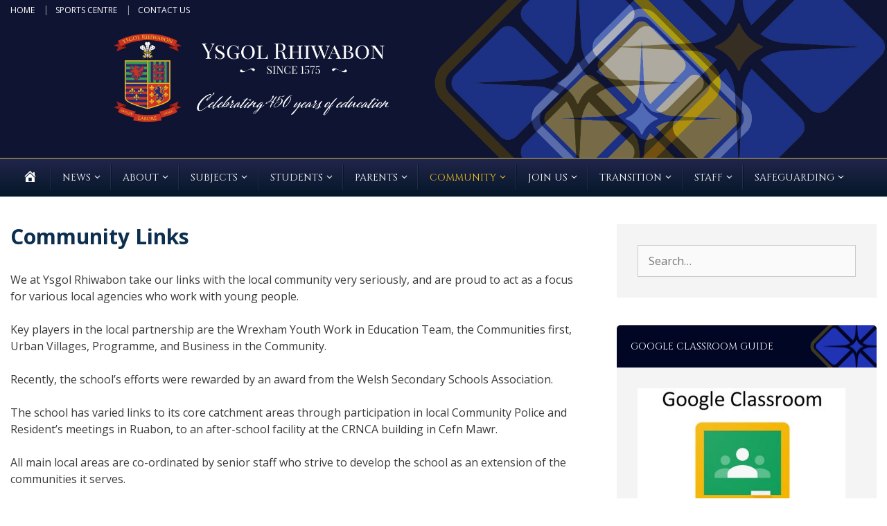

--- FILE ---
content_type: text/html; charset=UTF-8
request_url: https://www.ysgolrhiwabon.co.uk/community/comm-links/
body_size: 29226
content:
<!DOCTYPE html>
<html lang="en-GB">
<head>
<meta charset="UTF-8">
<meta name='robots' content='index, follow, max-image-preview:large, max-snippet:-1, max-video-preview:-1' />
<meta name="viewport" content="width=device-width, initial-scale=1">
<title>Community Links - Ysgol Rhiwabon</title>
<link rel="canonical" href="https://www.ysgolrhiwabon.co.uk/community/comm-links/" />
<script type="application/ld+json" class="yoast-schema-graph">{"@context":"https://schema.org","@graph":[{"@type":"WebPage","@id":"https://www.ysgolrhiwabon.co.uk/community/comm-links/","url":"https://www.ysgolrhiwabon.co.uk/community/comm-links/","name":"Community Links - Ysgol Rhiwabon","isPartOf":{"@id":"https://www.ysgolrhiwabon.co.uk/#website"},"datePublished":"2015-06-12T08:57:45+00:00","dateModified":"2015-10-27T15:28:56+00:00","breadcrumb":{"@id":"https://www.ysgolrhiwabon.co.uk/community/comm-links/#breadcrumb"},"inLanguage":"en-GB","potentialAction":[{"@type":"ReadAction","target":["https://www.ysgolrhiwabon.co.uk/community/comm-links/"]}]},{"@type":"BreadcrumbList","@id":"https://www.ysgolrhiwabon.co.uk/community/comm-links/#breadcrumb","itemListElement":[{"@type":"ListItem","position":1,"name":"Home","item":"https://www.ysgolrhiwabon.co.uk/"},{"@type":"ListItem","position":2,"name":"Community","item":"https://www.ysgolrhiwabon.co.uk/community/"},{"@type":"ListItem","position":3,"name":"Community Links"}]},{"@type":"WebSite","@id":"https://www.ysgolrhiwabon.co.uk/#website","url":"https://www.ysgolrhiwabon.co.uk/","name":"Ysgol Rhiwabon","description":"","publisher":{"@id":"https://www.ysgolrhiwabon.co.uk/#organization"},"potentialAction":[{"@type":"SearchAction","target":{"@type":"EntryPoint","urlTemplate":"https://www.ysgolrhiwabon.co.uk/?s={search_term_string}"},"query-input":{"@type":"PropertyValueSpecification","valueRequired":true,"valueName":"search_term_string"}}],"inLanguage":"en-GB"},{"@type":"Organization","@id":"https://www.ysgolrhiwabon.co.uk/#organization","name":"Ysgol Rhiwabon","url":"https://www.ysgolrhiwabon.co.uk/","logo":{"@type":"ImageObject","inLanguage":"en-GB","@id":"https://www.ysgolrhiwabon.co.uk/#/schema/logo/image/","url":"https://www.ysgolrhiwabon.co.uk/wp-content/uploads/2022/10/YR_Vector_Badge-pdf-small.png","contentUrl":"https://www.ysgolrhiwabon.co.uk/wp-content/uploads/2022/10/YR_Vector_Badge-pdf-small.png","width":914,"height":1182,"caption":"Ysgol Rhiwabon"},"image":{"@id":"https://www.ysgolrhiwabon.co.uk/#/schema/logo/image/"},"sameAs":["https://www.facebook.com/pages/Ysgol-Rhiwabon/103738172998628","https://x.com/YsgolRhiwabon"]}]}</script>
<link rel='dns-prefetch' href='//cdn.jsdelivr.net' />
<link href='https://fonts.gstatic.com' crossorigin rel='preconnect' />
<link href='https://fonts.googleapis.com' crossorigin rel='preconnect' />
<link rel="alternate" type="application/rss+xml" title="Ysgol Rhiwabon &raquo; Feed" href="https://www.ysgolrhiwabon.co.uk/feed/" />
<link rel="alternate" title="oEmbed (JSON)" type="application/json+oembed" href="https://www.ysgolrhiwabon.co.uk/wp-json/oembed/1.0/embed?url=https%3A%2F%2Fwww.ysgolrhiwabon.co.uk%2Fcommunity%2Fcomm-links%2F" />
<link rel="alternate" title="oEmbed (XML)" type="text/xml+oembed" href="https://www.ysgolrhiwabon.co.uk/wp-json/oembed/1.0/embed?url=https%3A%2F%2Fwww.ysgolrhiwabon.co.uk%2Fcommunity%2Fcomm-links%2F&#038;format=xml" />
<style id='wp-img-auto-sizes-contain-inline-css'>
img:is([sizes=auto i],[sizes^="auto," i]){contain-intrinsic-size:3000px 1500px}
/*# sourceURL=wp-img-auto-sizes-contain-inline-css */
</style>
<link rel='stylesheet' id='generate-fonts-css' href='//fonts.googleapis.com/css?family=Open+Sans:300,300italic,regular,italic,600,600italic,700,700italic,800,800italic|Cinzel:regular,700,900' media='all' />
<!-- <link rel='stylesheet' id='dashicons-css' href='https://www.ysgolrhiwabon.co.uk/wp-includes/css/dashicons.min.css' media='all' /> -->
<!-- <link rel='stylesheet' id='menu-icons-extra-css' href='https://www.ysgolrhiwabon.co.uk/wp-content/plugins/menu-icons/css/extra.min.css' media='all' /> -->
<link rel="stylesheet" type="text/css" href="//www.ysgolrhiwabon.co.uk/wp-content/cache/wpfc-minified/30agkjak/g05s0.css" media="all"/>
<style id='wp-block-library-inline-css'>
:root{--wp-block-synced-color:#7a00df;--wp-block-synced-color--rgb:122,0,223;--wp-bound-block-color:var(--wp-block-synced-color);--wp-editor-canvas-background:#ddd;--wp-admin-theme-color:#007cba;--wp-admin-theme-color--rgb:0,124,186;--wp-admin-theme-color-darker-10:#006ba1;--wp-admin-theme-color-darker-10--rgb:0,107,160.5;--wp-admin-theme-color-darker-20:#005a87;--wp-admin-theme-color-darker-20--rgb:0,90,135;--wp-admin-border-width-focus:2px}@media (min-resolution:192dpi){:root{--wp-admin-border-width-focus:1.5px}}.wp-element-button{cursor:pointer}:root .has-very-light-gray-background-color{background-color:#eee}:root .has-very-dark-gray-background-color{background-color:#313131}:root .has-very-light-gray-color{color:#eee}:root .has-very-dark-gray-color{color:#313131}:root .has-vivid-green-cyan-to-vivid-cyan-blue-gradient-background{background:linear-gradient(135deg,#00d084,#0693e3)}:root .has-purple-crush-gradient-background{background:linear-gradient(135deg,#34e2e4,#4721fb 50%,#ab1dfe)}:root .has-hazy-dawn-gradient-background{background:linear-gradient(135deg,#faaca8,#dad0ec)}:root .has-subdued-olive-gradient-background{background:linear-gradient(135deg,#fafae1,#67a671)}:root .has-atomic-cream-gradient-background{background:linear-gradient(135deg,#fdd79a,#004a59)}:root .has-nightshade-gradient-background{background:linear-gradient(135deg,#330968,#31cdcf)}:root .has-midnight-gradient-background{background:linear-gradient(135deg,#020381,#2874fc)}:root{--wp--preset--font-size--normal:16px;--wp--preset--font-size--huge:42px}.has-regular-font-size{font-size:1em}.has-larger-font-size{font-size:2.625em}.has-normal-font-size{font-size:var(--wp--preset--font-size--normal)}.has-huge-font-size{font-size:var(--wp--preset--font-size--huge)}.has-text-align-center{text-align:center}.has-text-align-left{text-align:left}.has-text-align-right{text-align:right}.has-fit-text{white-space:nowrap!important}#end-resizable-editor-section{display:none}.aligncenter{clear:both}.items-justified-left{justify-content:flex-start}.items-justified-center{justify-content:center}.items-justified-right{justify-content:flex-end}.items-justified-space-between{justify-content:space-between}.screen-reader-text{border:0;clip-path:inset(50%);height:1px;margin:-1px;overflow:hidden;padding:0;position:absolute;width:1px;word-wrap:normal!important}.screen-reader-text:focus{background-color:#ddd;clip-path:none;color:#444;display:block;font-size:1em;height:auto;left:5px;line-height:normal;padding:15px 23px 14px;text-decoration:none;top:5px;width:auto;z-index:100000}html :where(.has-border-color){border-style:solid}html :where([style*=border-top-color]){border-top-style:solid}html :where([style*=border-right-color]){border-right-style:solid}html :where([style*=border-bottom-color]){border-bottom-style:solid}html :where([style*=border-left-color]){border-left-style:solid}html :where([style*=border-width]){border-style:solid}html :where([style*=border-top-width]){border-top-style:solid}html :where([style*=border-right-width]){border-right-style:solid}html :where([style*=border-bottom-width]){border-bottom-style:solid}html :where([style*=border-left-width]){border-left-style:solid}html :where(img[class*=wp-image-]){height:auto;max-width:100%}:where(figure){margin:0 0 1em}html :where(.is-position-sticky){--wp-admin--admin-bar--position-offset:var(--wp-admin--admin-bar--height,0px)}@media screen and (max-width:600px){html :where(.is-position-sticky){--wp-admin--admin-bar--position-offset:0px}}
/*# sourceURL=wp-block-library-inline-css */
</style><style id='global-styles-inline-css'>
:root{--wp--preset--aspect-ratio--square: 1;--wp--preset--aspect-ratio--4-3: 4/3;--wp--preset--aspect-ratio--3-4: 3/4;--wp--preset--aspect-ratio--3-2: 3/2;--wp--preset--aspect-ratio--2-3: 2/3;--wp--preset--aspect-ratio--16-9: 16/9;--wp--preset--aspect-ratio--9-16: 9/16;--wp--preset--color--black: #000000;--wp--preset--color--cyan-bluish-gray: #abb8c3;--wp--preset--color--white: #ffffff;--wp--preset--color--pale-pink: #f78da7;--wp--preset--color--vivid-red: #cf2e2e;--wp--preset--color--luminous-vivid-orange: #ff6900;--wp--preset--color--luminous-vivid-amber: #fcb900;--wp--preset--color--light-green-cyan: #7bdcb5;--wp--preset--color--vivid-green-cyan: #00d084;--wp--preset--color--pale-cyan-blue: #8ed1fc;--wp--preset--color--vivid-cyan-blue: #0693e3;--wp--preset--color--vivid-purple: #9b51e0;--wp--preset--color--contrast: var(--contrast);--wp--preset--color--contrast-2: var(--contrast-2);--wp--preset--color--contrast-3: var(--contrast-3);--wp--preset--color--base: var(--base);--wp--preset--color--base-2: var(--base-2);--wp--preset--color--base-3: var(--base-3);--wp--preset--color--accent: var(--accent);--wp--preset--gradient--vivid-cyan-blue-to-vivid-purple: linear-gradient(135deg,rgb(6,147,227) 0%,rgb(155,81,224) 100%);--wp--preset--gradient--light-green-cyan-to-vivid-green-cyan: linear-gradient(135deg,rgb(122,220,180) 0%,rgb(0,208,130) 100%);--wp--preset--gradient--luminous-vivid-amber-to-luminous-vivid-orange: linear-gradient(135deg,rgb(252,185,0) 0%,rgb(255,105,0) 100%);--wp--preset--gradient--luminous-vivid-orange-to-vivid-red: linear-gradient(135deg,rgb(255,105,0) 0%,rgb(207,46,46) 100%);--wp--preset--gradient--very-light-gray-to-cyan-bluish-gray: linear-gradient(135deg,rgb(238,238,238) 0%,rgb(169,184,195) 100%);--wp--preset--gradient--cool-to-warm-spectrum: linear-gradient(135deg,rgb(74,234,220) 0%,rgb(151,120,209) 20%,rgb(207,42,186) 40%,rgb(238,44,130) 60%,rgb(251,105,98) 80%,rgb(254,248,76) 100%);--wp--preset--gradient--blush-light-purple: linear-gradient(135deg,rgb(255,206,236) 0%,rgb(152,150,240) 100%);--wp--preset--gradient--blush-bordeaux: linear-gradient(135deg,rgb(254,205,165) 0%,rgb(254,45,45) 50%,rgb(107,0,62) 100%);--wp--preset--gradient--luminous-dusk: linear-gradient(135deg,rgb(255,203,112) 0%,rgb(199,81,192) 50%,rgb(65,88,208) 100%);--wp--preset--gradient--pale-ocean: linear-gradient(135deg,rgb(255,245,203) 0%,rgb(182,227,212) 50%,rgb(51,167,181) 100%);--wp--preset--gradient--electric-grass: linear-gradient(135deg,rgb(202,248,128) 0%,rgb(113,206,126) 100%);--wp--preset--gradient--midnight: linear-gradient(135deg,rgb(2,3,129) 0%,rgb(40,116,252) 100%);--wp--preset--font-size--small: 13px;--wp--preset--font-size--medium: 20px;--wp--preset--font-size--large: 36px;--wp--preset--font-size--x-large: 42px;--wp--preset--spacing--20: 0.44rem;--wp--preset--spacing--30: 0.67rem;--wp--preset--spacing--40: 1rem;--wp--preset--spacing--50: 1.5rem;--wp--preset--spacing--60: 2.25rem;--wp--preset--spacing--70: 3.38rem;--wp--preset--spacing--80: 5.06rem;--wp--preset--shadow--natural: 6px 6px 9px rgba(0, 0, 0, 0.2);--wp--preset--shadow--deep: 12px 12px 50px rgba(0, 0, 0, 0.4);--wp--preset--shadow--sharp: 6px 6px 0px rgba(0, 0, 0, 0.2);--wp--preset--shadow--outlined: 6px 6px 0px -3px rgb(255, 255, 255), 6px 6px rgb(0, 0, 0);--wp--preset--shadow--crisp: 6px 6px 0px rgb(0, 0, 0);}:where(.is-layout-flex){gap: 0.5em;}:where(.is-layout-grid){gap: 0.5em;}body .is-layout-flex{display: flex;}.is-layout-flex{flex-wrap: wrap;align-items: center;}.is-layout-flex > :is(*, div){margin: 0;}body .is-layout-grid{display: grid;}.is-layout-grid > :is(*, div){margin: 0;}:where(.wp-block-columns.is-layout-flex){gap: 2em;}:where(.wp-block-columns.is-layout-grid){gap: 2em;}:where(.wp-block-post-template.is-layout-flex){gap: 1.25em;}:where(.wp-block-post-template.is-layout-grid){gap: 1.25em;}.has-black-color{color: var(--wp--preset--color--black) !important;}.has-cyan-bluish-gray-color{color: var(--wp--preset--color--cyan-bluish-gray) !important;}.has-white-color{color: var(--wp--preset--color--white) !important;}.has-pale-pink-color{color: var(--wp--preset--color--pale-pink) !important;}.has-vivid-red-color{color: var(--wp--preset--color--vivid-red) !important;}.has-luminous-vivid-orange-color{color: var(--wp--preset--color--luminous-vivid-orange) !important;}.has-luminous-vivid-amber-color{color: var(--wp--preset--color--luminous-vivid-amber) !important;}.has-light-green-cyan-color{color: var(--wp--preset--color--light-green-cyan) !important;}.has-vivid-green-cyan-color{color: var(--wp--preset--color--vivid-green-cyan) !important;}.has-pale-cyan-blue-color{color: var(--wp--preset--color--pale-cyan-blue) !important;}.has-vivid-cyan-blue-color{color: var(--wp--preset--color--vivid-cyan-blue) !important;}.has-vivid-purple-color{color: var(--wp--preset--color--vivid-purple) !important;}.has-black-background-color{background-color: var(--wp--preset--color--black) !important;}.has-cyan-bluish-gray-background-color{background-color: var(--wp--preset--color--cyan-bluish-gray) !important;}.has-white-background-color{background-color: var(--wp--preset--color--white) !important;}.has-pale-pink-background-color{background-color: var(--wp--preset--color--pale-pink) !important;}.has-vivid-red-background-color{background-color: var(--wp--preset--color--vivid-red) !important;}.has-luminous-vivid-orange-background-color{background-color: var(--wp--preset--color--luminous-vivid-orange) !important;}.has-luminous-vivid-amber-background-color{background-color: var(--wp--preset--color--luminous-vivid-amber) !important;}.has-light-green-cyan-background-color{background-color: var(--wp--preset--color--light-green-cyan) !important;}.has-vivid-green-cyan-background-color{background-color: var(--wp--preset--color--vivid-green-cyan) !important;}.has-pale-cyan-blue-background-color{background-color: var(--wp--preset--color--pale-cyan-blue) !important;}.has-vivid-cyan-blue-background-color{background-color: var(--wp--preset--color--vivid-cyan-blue) !important;}.has-vivid-purple-background-color{background-color: var(--wp--preset--color--vivid-purple) !important;}.has-black-border-color{border-color: var(--wp--preset--color--black) !important;}.has-cyan-bluish-gray-border-color{border-color: var(--wp--preset--color--cyan-bluish-gray) !important;}.has-white-border-color{border-color: var(--wp--preset--color--white) !important;}.has-pale-pink-border-color{border-color: var(--wp--preset--color--pale-pink) !important;}.has-vivid-red-border-color{border-color: var(--wp--preset--color--vivid-red) !important;}.has-luminous-vivid-orange-border-color{border-color: var(--wp--preset--color--luminous-vivid-orange) !important;}.has-luminous-vivid-amber-border-color{border-color: var(--wp--preset--color--luminous-vivid-amber) !important;}.has-light-green-cyan-border-color{border-color: var(--wp--preset--color--light-green-cyan) !important;}.has-vivid-green-cyan-border-color{border-color: var(--wp--preset--color--vivid-green-cyan) !important;}.has-pale-cyan-blue-border-color{border-color: var(--wp--preset--color--pale-cyan-blue) !important;}.has-vivid-cyan-blue-border-color{border-color: var(--wp--preset--color--vivid-cyan-blue) !important;}.has-vivid-purple-border-color{border-color: var(--wp--preset--color--vivid-purple) !important;}.has-vivid-cyan-blue-to-vivid-purple-gradient-background{background: var(--wp--preset--gradient--vivid-cyan-blue-to-vivid-purple) !important;}.has-light-green-cyan-to-vivid-green-cyan-gradient-background{background: var(--wp--preset--gradient--light-green-cyan-to-vivid-green-cyan) !important;}.has-luminous-vivid-amber-to-luminous-vivid-orange-gradient-background{background: var(--wp--preset--gradient--luminous-vivid-amber-to-luminous-vivid-orange) !important;}.has-luminous-vivid-orange-to-vivid-red-gradient-background{background: var(--wp--preset--gradient--luminous-vivid-orange-to-vivid-red) !important;}.has-very-light-gray-to-cyan-bluish-gray-gradient-background{background: var(--wp--preset--gradient--very-light-gray-to-cyan-bluish-gray) !important;}.has-cool-to-warm-spectrum-gradient-background{background: var(--wp--preset--gradient--cool-to-warm-spectrum) !important;}.has-blush-light-purple-gradient-background{background: var(--wp--preset--gradient--blush-light-purple) !important;}.has-blush-bordeaux-gradient-background{background: var(--wp--preset--gradient--blush-bordeaux) !important;}.has-luminous-dusk-gradient-background{background: var(--wp--preset--gradient--luminous-dusk) !important;}.has-pale-ocean-gradient-background{background: var(--wp--preset--gradient--pale-ocean) !important;}.has-electric-grass-gradient-background{background: var(--wp--preset--gradient--electric-grass) !important;}.has-midnight-gradient-background{background: var(--wp--preset--gradient--midnight) !important;}.has-small-font-size{font-size: var(--wp--preset--font-size--small) !important;}.has-medium-font-size{font-size: var(--wp--preset--font-size--medium) !important;}.has-large-font-size{font-size: var(--wp--preset--font-size--large) !important;}.has-x-large-font-size{font-size: var(--wp--preset--font-size--x-large) !important;}
/*# sourceURL=global-styles-inline-css */
</style>
<style id='classic-theme-styles-inline-css'>
/*! This file is auto-generated */
.wp-block-button__link{color:#fff;background-color:#32373c;border-radius:9999px;box-shadow:none;text-decoration:none;padding:calc(.667em + 2px) calc(1.333em + 2px);font-size:1.125em}.wp-block-file__button{background:#32373c;color:#fff;text-decoration:none}
/*# sourceURL=/wp-includes/css/classic-themes.min.css */
</style>
<!-- <link rel='stylesheet' id='awsm-ead-public-css' href='https://www.ysgolrhiwabon.co.uk/wp-content/plugins/embed-any-document/css/embed-public.min.css' media='all' /> -->
<!-- <link rel='stylesheet' id='fancybox-for-wp-css' href='https://www.ysgolrhiwabon.co.uk/wp-content/plugins/fancybox-for-wordpress/assets/css/fancybox.css' media='all' /> -->
<!-- <link rel='stylesheet' id='chld_thm_cfg_parent-css' href='https://www.ysgolrhiwabon.co.uk/wp-content/themes/generatepress/style.css' media='all' /> -->
<!-- <link rel='stylesheet' id='generate-style-grid-css' href='https://www.ysgolrhiwabon.co.uk/wp-content/themes/generatepress/assets/css/unsemantic-grid.min.css' media='all' /> -->
<!-- <link rel='stylesheet' id='generate-style-css' href='https://www.ysgolrhiwabon.co.uk/wp-content/themes/generatepress/assets/css/style.min.css' media='all' /> -->
<link rel="stylesheet" type="text/css" href="//www.ysgolrhiwabon.co.uk/wp-content/cache/wpfc-minified/6nc3nxq6/g05s0.css" media="all"/>
<style id='generate-style-inline-css'>
body{background-color:#ffffff;color:#1c2d72;}a{color:#1c6198;}a:hover, a:focus, a:active{color:#1c2d72;}body .grid-container{max-width:1250px;}.wp-block-group__inner-container{max-width:1250px;margin-left:auto;margin-right:auto;}:root{--contrast:#0F1432;--contrast-2:#575760;--contrast-3:#b2b2be;--base:#f0f0f0;--base-2:#f7f8f9;--base-3:#ffffff;--accent:#1e73be;}:root .has-contrast-color{color:var(--contrast);}:root .has-contrast-background-color{background-color:var(--contrast);}:root .has-contrast-2-color{color:var(--contrast-2);}:root .has-contrast-2-background-color{background-color:var(--contrast-2);}:root .has-contrast-3-color{color:var(--contrast-3);}:root .has-contrast-3-background-color{background-color:var(--contrast-3);}:root .has-base-color{color:var(--base);}:root .has-base-background-color{background-color:var(--base);}:root .has-base-2-color{color:var(--base-2);}:root .has-base-2-background-color{background-color:var(--base-2);}:root .has-base-3-color{color:var(--base-3);}:root .has-base-3-background-color{background-color:var(--base-3);}:root .has-accent-color{color:var(--accent);}:root .has-accent-background-color{background-color:var(--accent);}body, button, input, select, textarea{font-family:"Open Sans", sans-serif;font-size:16px;}body{line-height:1.5;}.entry-content > [class*="wp-block-"]:not(:last-child):not(.wp-block-heading){margin-bottom:1.5em;}.main-title{font-size:45px;}.main-navigation a, .menu-toggle{font-family:"Cinzel", serif;text-transform:uppercase;font-size:14px;}.main-navigation .main-nav ul ul li a{font-size:13px;}.widget-title{font-family:"Open Sans", sans-serif;font-weight:bold;font-size:16px;}.sidebar .widget, .footer-widgets .widget{font-size:16px;}h1{font-weight:bold;font-size:30px;}h2{font-weight:300;font-size:24px;}h3{font-size:20px;}h4{font-size:15px;}h5{font-size:inherit;}.site-info{font-size:16px;}@media (max-width:768px){.main-title{font-size:30px;}h1{font-size:22px;}h2{font-size:18px;}}.top-bar{background-color:#636363;color:#ffffff;}.top-bar a{color:#ffffff;}.top-bar a:hover{color:#303030;}.site-header{color:#3a3a3a;}.site-header a{color:#3a3a3a;}.main-title a,.main-title a:hover{color:#1c2d72;}.site-description{color:#999999;}.main-navigation,.main-navigation ul ul{background-color:#051728;}.main-navigation .main-nav ul li a, .main-navigation .menu-toggle, .main-navigation .menu-bar-items{color:#ffffff;}.main-navigation .main-nav ul li:not([class*="current-menu-"]):hover > a, .main-navigation .main-nav ul li:not([class*="current-menu-"]):focus > a, .main-navigation .main-nav ul li.sfHover:not([class*="current-menu-"]) > a, .main-navigation .menu-bar-item:hover > a, .main-navigation .menu-bar-item.sfHover > a{color:#f0c01f;background-color:#051728;}button.menu-toggle:hover,button.menu-toggle:focus,.main-navigation .mobile-bar-items a,.main-navigation .mobile-bar-items a:hover,.main-navigation .mobile-bar-items a:focus{color:#ffffff;}.main-navigation .main-nav ul li[class*="current-menu-"] > a{color:#f0c01f;}.navigation-search input[type="search"],.navigation-search input[type="search"]:active, .navigation-search input[type="search"]:focus, .main-navigation .main-nav ul li.search-item.active > a, .main-navigation .menu-bar-items .search-item.active > a{color:#f0c01f;background-color:#051728;}.main-navigation ul ul{background-color:#051728;}.main-navigation .main-nav ul ul li a{color:#ffffff;}.main-navigation .main-nav ul ul li:not([class*="current-menu-"]):hover > a,.main-navigation .main-nav ul ul li:not([class*="current-menu-"]):focus > a, .main-navigation .main-nav ul ul li.sfHover:not([class*="current-menu-"]) > a{color:#f0c01f;background-color:#041c30;}.main-navigation .main-nav ul ul li[class*="current-menu-"] > a{color:#f0c01f;background-color:#051728;}.separate-containers .inside-article, .separate-containers .comments-area, .separate-containers .page-header, .one-container .container, .separate-containers .paging-navigation, .inside-page-header{color:#3a3a3a;background-color:#ffffff;}.entry-header h1,.page-header h1{color:#0c2e4f;}.entry-meta{color:#888888;}.entry-meta a{color:#666666;}.entry-meta a:hover{color:#1E73BE;}h1{color:#0c2e4f;}.sidebar .widget{color:#3a3a3a;background-color:#f4f4f4;}.sidebar .widget .widget-title{color:#ffffff;}.footer-widgets{color:#3a3a3a;background-color:#ededf5;}.footer-widgets a{color:#1c6198;}.footer-widgets a:hover{color:#1c2d72;}.footer-widgets .widget-title{color:#0c2e4f;}.site-info{color:#ffffff;background-color:#510b2b;}.site-info a{color:#ffffff;}.site-info a:hover{color:#ffffff;}.footer-bar .widget_nav_menu .current-menu-item a{color:#ffffff;}input[type="text"],input[type="email"],input[type="url"],input[type="password"],input[type="search"],input[type="tel"],input[type="number"],textarea,select{color:#666666;background-color:#FAFAFA;border-color:#CCCCCC;}input[type="text"]:focus,input[type="email"]:focus,input[type="url"]:focus,input[type="password"]:focus,input[type="search"]:focus,input[type="tel"]:focus,input[type="number"]:focus,textarea:focus,select:focus{color:#666666;background-color:#FFFFFF;border-color:#BFBFBF;}button,html input[type="button"],input[type="reset"],input[type="submit"],a.button,a.wp-block-button__link:not(.has-background){color:#FFFFFF;background-color:#666666;}button:hover,html input[type="button"]:hover,input[type="reset"]:hover,input[type="submit"]:hover,a.button:hover,button:focus,html input[type="button"]:focus,input[type="reset"]:focus,input[type="submit"]:focus,a.button:focus,a.wp-block-button__link:not(.has-background):active,a.wp-block-button__link:not(.has-background):focus,a.wp-block-button__link:not(.has-background):hover{color:#FFFFFF;background-color:#3F3F3F;}a.generate-back-to-top{background-color:rgba( 0,0,0,0.4 );color:#ffffff;}a.generate-back-to-top:hover,a.generate-back-to-top:focus{background-color:rgba( 0,0,0,0.6 );color:#ffffff;}:root{--gp-search-modal-bg-color:var(--base-3);--gp-search-modal-text-color:var(--contrast);--gp-search-modal-overlay-bg-color:rgba(0,0,0,0.2);}@media (max-width: 1215px){.main-navigation .menu-bar-item:hover > a, .main-navigation .menu-bar-item.sfHover > a{background:none;color:#ffffff;}}.inside-top-bar{padding:10px;}.inside-header{padding:0px;}.separate-containers .inside-article, .separate-containers .comments-area, .separate-containers .page-header, .separate-containers .paging-navigation, .one-container .site-content, .inside-page-header{padding:0px;}.site-main .wp-block-group__inner-container{padding:0px;}.entry-content .alignwide, body:not(.no-sidebar) .entry-content .alignfull{margin-left:-0px;width:calc(100% + 0px);max-width:calc(100% + 0px);}.container.grid-container{max-width:1250px;}.one-container.right-sidebar .site-main,.one-container.both-right .site-main{margin-right:0px;}.one-container.left-sidebar .site-main,.one-container.both-left .site-main{margin-left:0px;}.one-container.both-sidebars .site-main{margin:0px;}.separate-containers .widget, .separate-containers .site-main > *, .separate-containers .page-header, .widget-area .main-navigation{margin-bottom:40px;}.separate-containers .site-main{margin:40px;}.both-right.separate-containers .inside-left-sidebar{margin-right:20px;}.both-right.separate-containers .inside-right-sidebar{margin-left:20px;}.both-left.separate-containers .inside-left-sidebar{margin-right:20px;}.both-left.separate-containers .inside-right-sidebar{margin-left:20px;}.separate-containers .page-header-image, .separate-containers .page-header-contained, .separate-containers .page-header-image-single, .separate-containers .page-header-content-single{margin-top:40px;}.separate-containers .inside-right-sidebar, .separate-containers .inside-left-sidebar{margin-top:40px;margin-bottom:40px;}.main-navigation .main-nav ul li a,.menu-toggle,.main-navigation .mobile-bar-items a{padding-left:18px;padding-right:18px;line-height:55px;}.main-navigation .main-nav ul ul li a{padding:5px 18px 5px 18px;}.main-navigation ul ul{width:375px;}.navigation-search input[type="search"]{height:55px;}.rtl .menu-item-has-children .dropdown-menu-toggle{padding-left:18px;}.menu-item-has-children .dropdown-menu-toggle{padding-right:18px;}.menu-item-has-children ul .dropdown-menu-toggle{padding-top:5px;padding-bottom:5px;margin-top:-5px;}.rtl .main-navigation .main-nav ul li.menu-item-has-children > a{padding-right:18px;}.widget-area .widget{padding:30px;}.footer-widgets{padding:60px;}.site-info{padding:20px 10px 20px 10px;}@media (max-width:768px){.separate-containers .inside-article, .separate-containers .comments-area, .separate-containers .page-header, .separate-containers .paging-navigation, .one-container .site-content, .inside-page-header{padding:0px;}.site-main .wp-block-group__inner-container{padding:0px;}.footer-widgets{padding-top:30px;padding-right:30px;padding-bottom:30px;padding-left:30px;}.site-info{padding-right:10px;padding-left:10px;}.entry-content .alignwide, body:not(.no-sidebar) .entry-content .alignfull{margin-left:-0px;width:calc(100% + 0px);max-width:calc(100% + 0px);}}@media (max-width: 1215px){.main-navigation .menu-toggle,.main-navigation .mobile-bar-items,.sidebar-nav-mobile:not(#sticky-placeholder){display:block;}.main-navigation ul,.gen-sidebar-nav{display:none;}[class*="nav-float-"] .site-header .inside-header > *{float:none;clear:both;}}
body{background-repeat:no-repeat;background-size:contain;}.site-header{background-image:url('https://www.ysgolrhiwabon.co.uk/wp-content/uploads/2025/09/Rhiwabon-header-450-years-of-education-1.jpg');background-repeat:no-repeat;background-size:contain;}.main-navigation, .main-navigation .menu-toggle{background-repeat:no-repeat;}.main-navigation .main-nav > ul > li > a{background-image:url('https://www.ysgolrhiwabon.co.uk/wp-content/uploads/2015/06/divider.png');background-repeat:no-repeat;}.main-navigation .main-nav > ul > li > a:hover,.main-navigation .main-nav > ul > li.sfHover > a{background-repeat:no-repeat;}.main-navigation .main-nav > ul > li[class*="current-menu-"] > a,.main-navigation .main-nav > ul > li[class*="current-menu-"] > a:hover,.main-navigation .main-nav > ul > li[class*="current-menu-"].sfHover > a{background-repeat:no-repeat;}.main-navigation ul ul li a{background-repeat:repeat-x;}.sidebar .widget{background-repeat:no-repeat;background-size:100%;background-attachment:inherit;}.footer-widgets{background-repeat:no-repeat;background-size:100%;}
.dynamic-author-image-rounded{border-radius:100%;}.dynamic-featured-image, .dynamic-author-image{vertical-align:middle;}.one-container.blog .dynamic-content-template:not(:last-child), .one-container.archive .dynamic-content-template:not(:last-child){padding-bottom:0px;}.dynamic-entry-excerpt > p:last-child{margin-bottom:0px;}
@media (max-width:768px){h2.entry-title{font-size:18px;}}
/*# sourceURL=generate-style-inline-css */
</style>
<!-- <link rel='stylesheet' id='generate-mobile-style-css' href='https://www.ysgolrhiwabon.co.uk/wp-content/themes/generatepress/assets/css/mobile.min.css' media='all' /> -->
<!-- <link rel='stylesheet' id='generate-font-icons-css' href='https://www.ysgolrhiwabon.co.uk/wp-content/themes/generatepress/assets/css/components/font-icons.min.css' media='all' /> -->
<!-- <link rel='stylesheet' id='font-awesome-css' href='https://www.ysgolrhiwabon.co.uk/wp-content/themes/generatepress/assets/css/components/font-awesome.min.css' media='all' /> -->
<!-- <link rel='stylesheet' id='generate-child-css' href='https://www.ysgolrhiwabon.co.uk/wp-content/themes/generatepress-child/style.css' media='all' /> -->
<!-- <link rel='stylesheet' id='simcal-qtip-css' href='https://www.ysgolrhiwabon.co.uk/wp-content/plugins/google-calendar-events/assets/generated/vendor/jquery.qtip.min.css' media='all' /> -->
<!-- <link rel='stylesheet' id='simcal-default-calendar-grid-css' href='https://www.ysgolrhiwabon.co.uk/wp-content/plugins/google-calendar-events/assets/generated/default-calendar-grid.min.css' media='all' /> -->
<!-- <link rel='stylesheet' id='simcal-default-calendar-list-css' href='https://www.ysgolrhiwabon.co.uk/wp-content/plugins/google-calendar-events/assets/generated/default-calendar-list.min.css' media='all' /> -->
<!-- <link rel='stylesheet' id='generate-secondary-nav-css' href='https://www.ysgolrhiwabon.co.uk/wp-content/plugins/gp-premium/secondary-nav/functions/css/style.min.css' media='all' /> -->
<link rel="stylesheet" type="text/css" href="//www.ysgolrhiwabon.co.uk/wp-content/cache/wpfc-minified/qtpzn5px/g05s0.css" media="all"/>
<style id='generate-secondary-nav-inline-css'>
.secondary-navigation .main-nav ul li a,.secondary-navigation .menu-toggle,.secondary-menu-bar-items .menu-bar-item > a{color:#FFFFFF;text-transform:uppercase;font-size:12px;padding-left:15px;padding-right:15px;line-height:30px;background-image:url(https://www.ysgolrhiwabon.co.uk/wp-content/uploads/2015/06/divider_02.png);background-repeat:no-repeat;}.secondary-navigation .secondary-menu-bar-items{color:#FFFFFF;font-size:12px;}button.secondary-menu-toggle:hover,button.secondary-menu-toggle:focus{color:#FFFFFF;}.widget-area .secondary-navigation{margin-bottom:40px;}.secondary-navigation ul ul{background-color:#303030;top:auto;}.secondary-navigation .main-nav ul ul li a{color:#FFFFFF;font-size:11px;padding-left:15px;padding-right:15px;}.secondary-navigation .menu-item-has-children .dropdown-menu-toggle{padding-right:15px;}.secondary-navigation .main-nav ul li:not([class*="current-menu-"]):hover > a, .secondary-navigation .main-nav ul li:not([class*="current-menu-"]):focus > a, .secondary-navigation .main-nav ul li.sfHover:not([class*="current-menu-"]) > a, .secondary-menu-bar-items .menu-bar-item:hover > a{color:#FFFFFF;background-image:url(https://www.ysgolrhiwabon.co.uk/wp-content/uploads/2015/06/divider_02.png);background-repeat:no-repeat;}.secondary-navigation .main-nav ul ul li:not([class*="current-menu-"]):hover > a,.secondary-navigation .main-nav ul ul li:not([class*="current-menu-"]):focus > a,.secondary-navigation .main-nav ul ul li.sfHover:not([class*="current-menu-"]) > a{color:#FFFFFF;background-color:#474747;}.secondary-navigation .main-nav ul li[class*="current-menu-"] > a{color:#ffffff;background-image:url(https://www.ysgolrhiwabon.co.uk/wp-content/uploads/2015/06/divider_02.png);background-repeat:no-repeat;}.secondary-navigation .main-nav ul ul li[class*="current-menu-"] > a{color:#FFFFFF;background-color:#474747;}@media (max-width: 1215px) {.secondary-menu-bar-items .menu-bar-item:hover > a{background: none;color: #FFFFFF;}}
/*# sourceURL=generate-secondary-nav-inline-css */
</style>
<!-- <link rel='stylesheet' id='generate-secondary-nav-mobile-css' href='https://www.ysgolrhiwabon.co.uk/wp-content/plugins/gp-premium/secondary-nav/functions/css/style-mobile.min.css' media='all' /> -->
<link rel="stylesheet" type="text/css" href="//www.ysgolrhiwabon.co.uk/wp-content/cache/wpfc-minified/l8fmncgt/g05s0.css" media="all"/>
<script src='//www.ysgolrhiwabon.co.uk/wp-content/cache/wpfc-minified/fpqxijad/g05s0.js' type="text/javascript"></script>
<!-- <script src="https://www.ysgolrhiwabon.co.uk/wp-includes/js/dist/vendor/react.min.js" id="react-js"></script> -->
<!-- <script src="https://www.ysgolrhiwabon.co.uk/wp-includes/js/dist/vendor/react-jsx-runtime.min.js" id="react-jsx-runtime-js"></script> -->
<!-- <script src="https://www.ysgolrhiwabon.co.uk/wp-includes/js/dist/autop.min.js" id="wp-autop-js"></script> -->
<!-- <script src="https://www.ysgolrhiwabon.co.uk/wp-includes/js/dist/blob.min.js" id="wp-blob-js"></script> -->
<!-- <script src="https://www.ysgolrhiwabon.co.uk/wp-includes/js/dist/block-serialization-default-parser.min.js" id="wp-block-serialization-default-parser-js"></script> -->
<!-- <script src="https://www.ysgolrhiwabon.co.uk/wp-includes/js/dist/hooks.min.js" id="wp-hooks-js"></script> -->
<!-- <script src="https://www.ysgolrhiwabon.co.uk/wp-includes/js/dist/deprecated.min.js" id="wp-deprecated-js"></script> -->
<!-- <script src="https://www.ysgolrhiwabon.co.uk/wp-includes/js/dist/dom.min.js" id="wp-dom-js"></script> -->
<!-- <script src="https://www.ysgolrhiwabon.co.uk/wp-includes/js/dist/vendor/react-dom.min.js" id="react-dom-js"></script> -->
<!-- <script src="https://www.ysgolrhiwabon.co.uk/wp-includes/js/dist/escape-html.min.js" id="wp-escape-html-js"></script> -->
<!-- <script src="https://www.ysgolrhiwabon.co.uk/wp-includes/js/dist/element.min.js" id="wp-element-js"></script> -->
<!-- <script src="https://www.ysgolrhiwabon.co.uk/wp-includes/js/dist/is-shallow-equal.min.js" id="wp-is-shallow-equal-js"></script> -->
<!-- <script src="https://www.ysgolrhiwabon.co.uk/wp-includes/js/dist/i18n.min.js" id="wp-i18n-js"></script> -->
<script id="wp-i18n-js-after">
wp.i18n.setLocaleData( { 'text direction\u0004ltr': [ 'ltr' ] } );
//# sourceURL=wp-i18n-js-after
</script>
<script id="wp-keycodes-js-translations">
( function( domain, translations ) {
var localeData = translations.locale_data[ domain ] || translations.locale_data.messages;
localeData[""].domain = domain;
wp.i18n.setLocaleData( localeData, domain );
} )( "default", {"translation-revision-date":"2025-12-15 12:18:56+0000","generator":"GlotPress\/4.0.3","domain":"messages","locale_data":{"messages":{"":{"domain":"messages","plural-forms":"nplurals=2; plural=n != 1;","lang":"en_GB"},"Tilde":["Tilde"],"Backtick":["Backtick"],"Period":["Period"],"Comma":["Comma"]}},"comment":{"reference":"wp-includes\/js\/dist\/keycodes.js"}} );
//# sourceURL=wp-keycodes-js-translations
</script>
<script src='//www.ysgolrhiwabon.co.uk/wp-content/cache/wpfc-minified/mp04en4u/g05s0.js' type="text/javascript"></script>
<!-- <script src="https://www.ysgolrhiwabon.co.uk/wp-includes/js/dist/keycodes.min.js" id="wp-keycodes-js"></script> -->
<!-- <script src="https://www.ysgolrhiwabon.co.uk/wp-includes/js/dist/priority-queue.min.js" id="wp-priority-queue-js"></script> -->
<!-- <script src="https://www.ysgolrhiwabon.co.uk/wp-includes/js/dist/compose.min.js" id="wp-compose-js"></script> -->
<!-- <script src="https://www.ysgolrhiwabon.co.uk/wp-includes/js/dist/private-apis.min.js" id="wp-private-apis-js"></script> -->
<!-- <script src="https://www.ysgolrhiwabon.co.uk/wp-includes/js/dist/redux-routine.min.js" id="wp-redux-routine-js"></script> -->
<!-- <script src="https://www.ysgolrhiwabon.co.uk/wp-includes/js/dist/data.min.js" id="wp-data-js"></script> -->
<script id="wp-data-js-after">
( function() {
var userId = 0;
var storageKey = "WP_DATA_USER_" + userId;
wp.data
.use( wp.data.plugins.persistence, { storageKey: storageKey } );
} )();
//# sourceURL=wp-data-js-after
</script>
<script src='//www.ysgolrhiwabon.co.uk/wp-content/cache/wpfc-minified/qm4jnpd9/g05s0.js' type="text/javascript"></script>
<!-- <script src="https://www.ysgolrhiwabon.co.uk/wp-includes/js/dist/html-entities.min.js" id="wp-html-entities-js"></script> -->
<!-- <script src="https://www.ysgolrhiwabon.co.uk/wp-includes/js/dist/dom-ready.min.js" id="wp-dom-ready-js"></script> -->
<script id="wp-a11y-js-translations">
( function( domain, translations ) {
var localeData = translations.locale_data[ domain ] || translations.locale_data.messages;
localeData[""].domain = domain;
wp.i18n.setLocaleData( localeData, domain );
} )( "default", {"translation-revision-date":"2025-12-15 12:18:56+0000","generator":"GlotPress\/4.0.3","domain":"messages","locale_data":{"messages":{"":{"domain":"messages","plural-forms":"nplurals=2; plural=n != 1;","lang":"en_GB"},"Notifications":["Notifications"]}},"comment":{"reference":"wp-includes\/js\/dist\/a11y.js"}} );
//# sourceURL=wp-a11y-js-translations
</script>
<script src='//www.ysgolrhiwabon.co.uk/wp-content/cache/wpfc-minified/1o84tmdt/g05s0.js' type="text/javascript"></script>
<!-- <script src="https://www.ysgolrhiwabon.co.uk/wp-includes/js/dist/a11y.min.js" id="wp-a11y-js"></script> -->
<script id="wp-rich-text-js-translations">
( function( domain, translations ) {
var localeData = translations.locale_data[ domain ] || translations.locale_data.messages;
localeData[""].domain = domain;
wp.i18n.setLocaleData( localeData, domain );
} )( "default", {"translation-revision-date":"2025-12-15 12:18:56+0000","generator":"GlotPress\/4.0.3","domain":"messages","locale_data":{"messages":{"":{"domain":"messages","plural-forms":"nplurals=2; plural=n != 1;","lang":"en_GB"},"%s applied.":["%s applied."],"%s removed.":["%s removed."]}},"comment":{"reference":"wp-includes\/js\/dist\/rich-text.js"}} );
//# sourceURL=wp-rich-text-js-translations
</script>
<script src='//www.ysgolrhiwabon.co.uk/wp-content/cache/wpfc-minified/kxbspdg9/g05s0.js' type="text/javascript"></script>
<!-- <script src="https://www.ysgolrhiwabon.co.uk/wp-includes/js/dist/rich-text.min.js" id="wp-rich-text-js"></script> -->
<!-- <script src="https://www.ysgolrhiwabon.co.uk/wp-includes/js/dist/shortcode.min.js" id="wp-shortcode-js"></script> -->
<!-- <script src="https://www.ysgolrhiwabon.co.uk/wp-includes/js/dist/warning.min.js" id="wp-warning-js"></script> -->
<script id="wp-blocks-js-translations">
( function( domain, translations ) {
var localeData = translations.locale_data[ domain ] || translations.locale_data.messages;
localeData[""].domain = domain;
wp.i18n.setLocaleData( localeData, domain );
} )( "default", {"translation-revision-date":"2025-12-15 12:18:56+0000","generator":"GlotPress\/4.0.3","domain":"messages","locale_data":{"messages":{"":{"domain":"messages","plural-forms":"nplurals=2; plural=n != 1;","lang":"en_GB"},"%1$s Block. Row %2$d":["%1$s Block. Row %2$d"],"Design":["Design"],"%s Block":["%s Block"],"%1$s Block. %2$s":["%1$s Block. %2$s"],"%1$s Block. Column %2$d":["%1$s Block. Column %2$d"],"%1$s Block. Column %2$d. %3$s":["%1$s Block. Column %2$d. %3$s"],"%1$s Block. Row %2$d. %3$s":["%1$s Block. Row %2$d. %3$s"],"Reusable blocks":["Reusable blocks"],"Embeds":["Embeds"],"Text":["Text"],"Widgets":["Widgets"],"Theme":["Theme"],"Media":["Media"]}},"comment":{"reference":"wp-includes\/js\/dist\/blocks.js"}} );
//# sourceURL=wp-blocks-js-translations
</script>
<script src='//www.ysgolrhiwabon.co.uk/wp-content/cache/wpfc-minified/33bab9fg/g05s0.js' type="text/javascript"></script>
<!-- <script src="https://www.ysgolrhiwabon.co.uk/wp-includes/js/dist/blocks.min.js" id="wp-blocks-js"></script> -->
<!-- <script src="https://www.ysgolrhiwabon.co.uk/wp-includes/js/jquery/jquery.min.js" id="jquery-core-js"></script> -->
<!-- <script src="https://www.ysgolrhiwabon.co.uk/wp-includes/js/jquery/jquery-migrate.min.js" id="jquery-migrate-js"></script> -->
<!-- <script src="https://www.ysgolrhiwabon.co.uk/wp-content/plugins/fancybox-for-wordpress/assets/js/purify.min.js" id="purify-js"></script> -->
<!-- <script src="https://www.ysgolrhiwabon.co.uk/wp-content/plugins/fancybox-for-wordpress/assets/js/jquery.fancybox.js" id="fancybox-for-wp-js"></script> -->
<link rel="https://api.w.org/" href="https://www.ysgolrhiwabon.co.uk/wp-json/" /><link rel="alternate" title="JSON" type="application/json" href="https://www.ysgolrhiwabon.co.uk/wp-json/wp/v2/pages/929" /><link rel="EditURI" type="application/rsd+xml" title="RSD" href="https://www.ysgolrhiwabon.co.uk/xmlrpc.php?rsd" />
<meta name="generator" content="WordPress 6.9" />
<link rel='shortlink' href='https://www.ysgolrhiwabon.co.uk/?p=929' />
<link rel="preconnect" href="https://fonts.googleapis.com">
<link rel="preconnect" href="https://fonts.gstatic.com">
<link href='https://fonts.googleapis.com/css2?display=swap&family=Open+Sans:wght@700' rel='stylesheet'>
<!-- Fancybox for WordPress v3.3.7 -->
<style type="text/css">
.fancybox-slide--image .fancybox-content{background-color: #FFFFFF}div.fancybox-caption{display:none !important;}
img.fancybox-image{border-width:10px;border-color:#FFFFFF;border-style:solid;}
div.fancybox-bg{background-color:rgba(51,51,51,0.8);opacity:1 !important;}div.fancybox-content{border-color:#FFFFFF}
div#fancybox-title{background-color:#FFFFFF}
div.fancybox-content{background-color:#FFFFFF}
div#fancybox-title-inside{color:#333333}
div.fancybox-caption p.caption-title{display:inline-block}
div.fancybox-caption p.caption-title{font-size:14px}
div.fancybox-caption p.caption-title{color:#333333}
div.fancybox-caption {color:#333333}div.fancybox-caption p.caption-title {background:#fff; width:auto;padding:10px 30px;}div.fancybox-content p.caption-title{color:#333333;margin: 0;padding: 5px 0;}
</style><script type="text/javascript">
jQuery(function () {
var mobileOnly = false;
if (mobileOnly) {
return;
}
jQuery.fn.getTitle = function () { // Copy the title of every IMG tag and add it to its parent A so that fancybox can show titles
var arr = jQuery("a[data-fancybox]");jQuery.each(arr, function() {var title = jQuery(this).children("img").attr("title") || '';var figCaptionHtml = jQuery(this).next("figcaption").html() || '';var processedCaption = figCaptionHtml;if (figCaptionHtml.length && typeof DOMPurify === 'function') {processedCaption = DOMPurify.sanitize(figCaptionHtml, {USE_PROFILES: {html: true}});} else if (figCaptionHtml.length) {processedCaption = jQuery("<div>").text(figCaptionHtml).html();}var newTitle = title;if (processedCaption.length) {newTitle = title.length ? title + " " + processedCaption : processedCaption;}if (newTitle.length) {jQuery(this).attr("title", newTitle);}});		}
// Supported file extensions
var thumbnails = jQuery("a:has(img)").not(".nolightbox").not('.envira-gallery-link').not('.ngg-simplelightbox').filter(function () {
return /\.(jpe?g|png|gif|mp4|webp|bmp)(\?[^/]*)*$/i.test(jQuery(this).attr('href'))
});
// Add data-type iframe for links that are not images or videos.
var iframeLinks = jQuery('.fancyboxforwp').filter(function () {
return !/\.(jpe?g|png|gif|mp4|webp|bmp|pdf)(\?[^/]*)*$/i.test(jQuery(this).attr('href'))
}).filter(function () {
return !/vimeo|youtube/i.test(jQuery(this).attr('href'))
});
iframeLinks.attr({"data-type": "iframe"}).getTitle();
// Gallery All
thumbnails.addClass("fancyboxforwp").attr("data-fancybox", "gallery").getTitle();
iframeLinks.attr({"data-fancybox": "gallery"}).getTitle();
// Gallery type NONE
// Call fancybox and apply it on any link with a rel atribute that starts with "fancybox", with the options set on the admin panel
jQuery("a.fancyboxforwp").fancyboxforwp({
loop: false,
smallBtn: false,
zoomOpacity: "auto",
animationEffect: "zoom",
animationDuration: 500,
transitionEffect: "slide",
transitionDuration: "300",
overlayShow: true,
overlayOpacity: "0.8",
titleShow: true,
titlePosition: "inside",
keyboard: true,
showCloseButton: false,
arrows: true,
clickContent:false,
clickSlide: "close",
mobile: {
clickContent: function (current, event) {
return current.type === "image" ? "toggleControls" : false;
},
clickSlide: function (current, event) {
return current.type === "image" ? "close" : "close";
},
},
wheel: false,
toolbar: true,
preventCaptionOverlap: true,
onInit: function() { },			onDeactivate
: function() { },		beforeClose: function() { },			afterShow: function(instance) { jQuery( ".fancybox-image" ).on("click", function( ){ ( instance.isScaledDown() ) ? instance.scaleToActual() : instance.scaleToFit() }) },				afterClose: function() { },					caption : function( instance, item ) {var title = "";if("undefined" != typeof jQuery(this).context ){var title = jQuery(this).context.title;} else { var title = ("undefined" != typeof jQuery(this).attr("title")) ? jQuery(this).attr("title") : false;}var caption = jQuery(this).data('caption') || '';if ( item.type === 'image' && title.length ) {caption = (caption.length ? caption + '<br />' : '') + '<p class="caption-title">'+jQuery("<div>").text(title).html()+'</p>' ;}if (typeof DOMPurify === "function" && caption.length) { return DOMPurify.sanitize(caption, {USE_PROFILES: {html: true}}); } else { return jQuery("<div>").text(caption).html(); }},
afterLoad : function( instance, current ) {var captionContent = current.opts.caption || '';var sanitizedCaptionString = '';if (typeof DOMPurify === 'function' && captionContent.length) {sanitizedCaptionString = DOMPurify.sanitize(captionContent, {USE_PROFILES: {html: true}});} else if (captionContent.length) { sanitizedCaptionString = jQuery("<div>").text(captionContent).html();}if (sanitizedCaptionString.length) { current.$content.append(jQuery('<div class=\"fancybox-custom-caption inside-caption\" style=\" position: absolute;left:0;right:0;color:#000;margin:0 auto;bottom:0;text-align:center;background-color:#FFFFFF \"></div>').html(sanitizedCaptionString)); }},
})
;
})
</script>
<!-- END Fancybox for WordPress -->
<meta name="robots" content="noimageindex">
<script type="text/javascript">//<![CDATA[
function external_links_in_new_windows_loop() {
if (!document.links) {
document.links = document.getElementsByTagName('a');
}
var change_link = false;
var force = '';
var ignore = '';
for (var t=0; t<document.links.length; t++) {
var all_links = document.links[t];
change_link = false;
if(document.links[t].hasAttribute('onClick') == false) {
// forced if the address starts with http (or also https), but does not link to the current domain
if(all_links.href.search(/^http/) != -1 && all_links.href.search('www.ysgolrhiwabon.co.uk') == -1 && all_links.href.search(/^#/) == -1) {
// console.log('Changed ' + all_links.href);
change_link = true;
}
if(force != '' && all_links.href.search(force) != -1) {
// forced
// console.log('force ' + all_links.href);
change_link = true;
}
if(ignore != '' && all_links.href.search(ignore) != -1) {
// console.log('ignore ' + all_links.href);
// ignored
change_link = false;
}
if(change_link == true) {
// console.log('Changed ' + all_links.href);
document.links[t].setAttribute('onClick', 'javascript:window.open(\'' + all_links.href.replace(/'/g, '') + '\', \'_blank\', \'noopener\'); return false;');
document.links[t].removeAttribute('target');
}
}
}
}
// Load
function external_links_in_new_windows_load(func)
{  
var oldonload = window.onload;
if (typeof window.onload != 'function'){
window.onload = func;
} else {
window.onload = function(){
oldonload();
func();
}
}
}
external_links_in_new_windows_load(external_links_in_new_windows_loop);
//]]></script>
<style id="wp-custom-css">
/* FILE BLOCK FIX */
.wp-block-file {
font-size: 1em !important;
line-height: 1.8em;
}
a.wp-block-file__button {
color: white;
background-color: var(--contrast);
padding: 5px 10px;
border-radius: 0px;
}
a.wp-block-file__button:hover {
color: white;
background-color: var(--accent);
}
/* GENERAL */
.home figure {
width: 140px !important;
}
#header-wrap {
background-color: #0F1432;
}
.site-header {
max-height: 400px;
margin-left: auto;
margin-right: auto;
}
.site-logo, .site-header .header-image {
width: 100%;
}
#random-image-2 {
width: 100%;
height: auto
}
body {
overflow-x: hidden
}
h1, h2, h3, h4, h5, h6 {
clear: none
}
img.size-large {
margin-top: 20px
}
.wp-image-2305 {
margin-left: 0 !important
}
.size-medium {
padding-bottom: 20px
}
#gallery-1 img {
border: none!important;
padding-right: 5px
}
/* HOMEPAGE METASLIDER */
.metaslider .caption-wrap {
background: #020624 !important;
opacity: 1 !important;
}
.metaslider .caption {
padding: 15px 20px !important;
}
/* AVH Extended Categories Widgets */
.avhec-widget-line {
display: inline-block
}
.avhec-widget-count {
display: inline
}
.avhec-widget-rss {
display: inline
}
/* FANCYBOX LIGHTBOX */
div.fancybox-caption {
display: none !important
}
img.fancybox-image {
border-width: 10px;
border-color: #fff;
border-style: solid;
height: auto
}
div.fancybox-bg {
background-color: rgba(51, 51, 51, .8);
opacity: 1 !important
}
div.fancybox-content {
border-color: #fff
}
div#fancybox-title {
background-color: #fff
}
div.fancybox-content {
background-color: #fff
}
div#fancybox-title-inside {
color: #333
}
div.fancybox-caption p.caption-title {
display: inline-block
}
div.fancybox-caption p.caption-title {
font-size: 14px
}
div.fancybox-caption p.caption-title {
color: #333
}
div.fancybox-caption {
color: #333
}
div.fancybox-caption p.caption-title {
background: #fff;
width: auto;
padding: 10px 30px
}
/* EASY APPOINTMENTS */
body.postid-11714 {
background-color: #fff
}
.postid-11714 div#page {
max-width: 100%
}
.postid-11714 #main, .postid-7441 #main {
margin-top: 0;
margin-bottom: 0
}
.postid-11714 .entry-content {
margin: 0
}
.postid-7441 .inside-article, .postid-11714 #primary, .postid-11714 .site-content {
padding: 0 !important;
margin-left: 0 !important;
margin-right: 0 !important
}
.ea-submit {
margin-left: 0 !important
}
.page-id-7441 #page {
margin: 0
}
.page-id-7441 #main {
margin: 0
}
.page-id-7441 .inside-article {
padding: 0
}
body.page-id-7441 {
background-color: #fff
}
.page-id-7441 a.generate-back-to-top {
display: none !important
}
body .ea-bootstrap, .ui-datepicker .ui-state-disabled {
font-size: 16px !important
}
.ui-datepicker a {
font-size: 1.1em !important
}
.ui-datepicker .ui-datepicker-calendar th, .ui-datepicker .ui-datepicker-calendar td {
text-align: center;
padding: 10px 0
}
.selected-time~.selected-time {
background-color: #fff !important;
color: #337ab7 !important
}
.selected-time~.selected-time:hover {
background-color: #eee !important;
cursor: pointer !important
}
.ea-bootstrap #booking-overview .value, .ea-bootstrap small {
white-space: normal
}
.ea-bootstrap small, .ea-bootstrap .small {
font-size: 1em !important
}
.btn-primary {
margin-left: 0
}
.ui-datepicker {
border: 1px solid #66afe9 !important;
border-radius: 0 !important;
box-shadow: none !important
}
.ea-bootstrap .form-control {
border: 1px solid #66afe9 !important;
box-shadow: none !important
}
/* Ditty News Ticker */
.mtphr-dnt-tick-contents {
position: relative;
max-width: 100%;
width: inherit;
padding: 10px 20px;
background-color: #ededf5;
margin-bottom: 20px;
height: 22px
}
/* TBS */
.clearboth {
clear: both
}
/*.cat-item {
display: inline;
margin-right: 10px
}*/
.inside-header {
padding-top: 0;
padding-right: 0;
padding-bottom: 0;
padding-left: 0;
margin-left: 0;
margin-right: 0;
margin-top: 0;
max-width: none!important
}
.metaslider-3921 {
position: absolute!important;
z-index: -500!important;
-webkit-transform: translateZ(0)
}
/* NAVIGATION/MENUS */
.dropdown-click .main-navigation .menu > li > ul.toggled-on {
max-height: calc(100vh - 200px);
overflow-y: scroll !important;
}
ul#menu-top-left-menu li a:hover {
color: #f0c01f;
}
.main-navigation, .site-info {
position: relative;
z-index: 400;
border-top: 1px solid #e1a026;
-moz-box-shadow: inset 0 1px 0 0 #db5656;
-webkit-box-shadow: inset 0 1px 0 0 #124577;
box-shadow: inset 0 1px 0 0 #124577;
background: #051728;
background-size: 100%;
background-image: -webkit-gradient(linear, 50% 0%, 50% 100%, color-stop(0%, #21254b), color-stop(100%, #051728));
background-image: -moz-linear-gradient(top, #21254b, #051728);
background-image: -webkit-linear-gradient(top, #21254b, #051728);
background-image: linear-gradient(to bottom, #21254b, #051728)
}
.main-navigation .main-nav > ul > li:first-child > a {
background-image: none;
}
#secondary-navigation {
position: fixed !important;
left: 0
}
#secondary-navigation li:first-child a {
background-image: none !important
}
.main-navigation .main-nav ul ul ul li a {
margin-left: 15px
}
.main-navigation ul.sub-menu {
padding-bottom: 5px;
padding-top: 5px;
}
.main-navigation .menu-item-has-children .dropdown-menu-toggle {
padding-right: 12px;
padding-left: 5px;
}
}
/* SIDEBARS */
.sidebar .widget {
background-color: #ededf5;
border-top-right-radius: 5px;
border-top-left-radius: 5px
}
.sidebar .widget .widget-title {
color: #fff;
background-color: #0f1432;
background-image: url(https://www.ysgolrhiwabon.co.uk/wp-content/themes/generatepress-child/inc/add-ons/images/widget_decor_op5.png);
background-position: right;
background-repeat: no-repeat;
color: #fff;
font-family: 'Cinzel';
font-size: 14px;
font-style: normal;
font-weight: 400;
text-transform: uppercase;
padding: 20px;
margin-bottom: 0;
border-top-right-radius: 5px;
border-top-left-radius: 5px;
margin: -30px -30px 30px -30px;
}
#extended-categories-select-2 {
margin: 20px;
max-width: 80%
}
.gce-widget-grid {
padding: 20px 20px 2px
}
.gce-widget-grid .gce-widget-grid {
padding: 0
}
simcal-default-calendar-grid .simcal-events-dots {
color: #2536b2
}
.widget-easy-twitter-feed-widget-row {
padding: 12px 20px 20px
}
.upw-posts article {
display: block;
margin-bottom: 1.3em;
padding-bottom: 0 !important;
border-bottom: none !important
}
.upw-posts .entry-title {
margin-bottom: 0;
font-size: inherit;
}
.upw-posts .entry-meta {
color: #888;
font-size: inherit;
margin-top: .2em;
margin-bottom: 1em;
line-height: 1.4
}
.upw-after {
font-weight: 700;
margin-top: 20px
}
.taxonomy_dropdown_widget_dropdown, .postform {
background: #fafafa;
color: #666;
border: 1px solid #ccc;
border-radius: 0;
padding: 10px 15px;
-moz-box-sizing: border-box;
-webkit-box-sizing: border-box;
box-sizing: border-box;
max-width: 100%
}
/* Recent Posts Widget */
.sidebar .display-posts-listing {
}
.sidebar .listing-item {
padding-bottom: 15px;
}
.sidebar .listing-item .date {
display: block;
}
.sidebar #sidebar-more-link-news {
margin: 0px;
font-weight: bold;
}
/* HOMEPAGE LOGOS */
#movers-row {
width: 1200px;
margin-left: auto!important;
margin-right: auto!important;
margin-bottom: 80px;
margin-top: 60px;
display: flex;
justify-content: space-between;
}
/* FOOTER WIDGETS */
.inside-footer-widgets ul, .inside-footer-widgets .textwidget {
padding-left: 0
}
.inside-footer-widgets .inner-padding {
padding: 0 !important
}
.inside-footer-widgets .textwidget p {
line-height: 1.8
}
.footer-app-download-image {
max-width: 240px;
}
/* FOOTER COPYRIGHT */
.inside-site-info a {
-webkit-transition: none;
-moz-transition: none;
-o-transition: none;
transition: none
}
/* BBC PAGES */
#bbc-title {
font-size: 33px;
font-weight: 400;
padding-top: 5px;
padding-left: 40px;
color: #850901;
text-align: baseline
}
#bbc-right-col {
float: right;
width: 320px;
border: 0 solid #333
}
#bbc-centre-col {
float: left;
width: 470px;
margin-left: 0;
border: 0 solid #333;
padding: 5px
}
.right-image {
padding: 0 0 5px
}
#newsteam {
float: right;
width: 270px
}
.bbc1 {
float: left;
border: 1px solid #333
}
.newsteam-image {
padding: 5px 0 0
}
#main-articles {
float: left;
width: 470px;
border: 0 solid #333;
margin-top: 10px;
}
.headpic {
float: right;
}
#bbc2 {
clear: all;
width: 600px;
border: 0 solid #333;
margin-top: 40px;
margin-left: auto;
margin-right: auto;
}
/* MEDIA QUERIES */
@media only screen and (max-width:1245px) {
.site-content {
margin-left: 30px;
margin-right: 30px;
}
}
@media only screen and (max-width:1180px) {
.inside-footer-widgets .inner-padding {
padding: 0 30px !important;
}
}
@media only screen and (max-width:1024px) {
#secondary-navigation {
margin-bottom: 0 !important;
}
}
@media only screen and (min-width:768px) and (max-width:1024px) {
.tablet-grid-50 {
width: 37%;
}
.gce-widget-grid .gce-calendar {
zoom: 75%;
}
}
@media only screen and (min-width:850px) and (max-width:1000px) {
.main-navigation a, .menu-toggle {
font-size: 12px !important;
}
}
@media only screen and (min-width:768px) and (max-width:849px) {
.main-navigation a, .menu-toggle {
/*font-size: 10.5px !important;*/
}
}
@media only screen and (max-width:1110px) {
h1 {
font-size: 30px;
}
#movers-row {
width: 680px;
}
#movers-row div img {
margin-right: 30px;
margin-bottom: 10px;
}
.main-navigation .main-nav ul ul li a {
padding: 5px 20px 5px 30px;
}
}
@media only screen and (max-width:830px) {
h1 {
font-size: 22px;
}
}
@media only screen and (max-width:430px) {
h1 {
font-size: 18px;
}
}
@media only screen and (max-width:520px) {
.mobile-hide {
display: none;
}
}
@media only screen and (max-width:768px) {
.separate-containers .site-main {
margin-top: 20px !important;	
}
#secondary-navigation {
display: none;
}
#movers-row {
display: none;
}
body:not(.postid-11714) #content {
margin-left: 0;
margin-right: 0;
padding-left: 20px;
padding-right: 20px;
}
.footer-widgets {
padding: 40px 0 10px;
}
}
@media only screen and (max-width: 480px) {
.site-header {
background-image: url(https://www.ysgolrhiwabon.co.uk/wp-content/uploads/2020/04/rhiwabon-mobile-header.png);
background-repeat: no-repeat;
background-size: 100%;
}
.site-logo {
width: 100%;
padding-top: 57%;
position: relative;
}
.site-logo a:before {
/* Make the site logo link clickable despite img being hidden */
content: '';
position: absolute;
width: 100%;
height: 100%;
display: block;
top: 0;
}
img.header-image {
display: none;
}
.metaslider .caption {
padding: 8px 10px !important;
font-size: 12px;
line-height: 1.4em;
}
}		</style>
<style id="egf-frontend-styles" type="text/css">
.main-navigation a, .menu-toggle {} h1 {font-family: 'Open Sans', sans-serif;font-style: normal;font-weight: 700;} h2 {} h3 {} h4 {} p {} h5 {} h6 {} 	</style>
</head>
<body class="wp-singular page-template-default page page-id-929 page-child parent-pageid-773 wp-custom-logo wp-embed-responsive wp-theme-generatepress wp-child-theme-generatepress-child post-image-aligned-center secondary-nav-float-right secondary-nav-aligned-right sticky-menu-no-transition metaslider-plugin right-sidebar nav-below-header separate-containers fluid-header active-footer-widgets-4 nav-aligned-left header-aligned-center dropdown-hover" itemtype="https://schema.org/WebPage" itemscope>
<a class="screen-reader-text skip-link" href="#content" title="Skip to content">Skip to content</a><div id="header-wrap">		<header class="site-header" id="masthead" aria-label="Site"  itemtype="https://schema.org/WPHeader" itemscope>
<div class="inside-header grid-container grid-parent">
<nav id="secondary-navigation" aria-label="Secondary" class="secondary-navigation" itemtype="https://schema.org/SiteNavigationElement" itemscope>
<div class="inside-navigation grid-container grid-parent">
<button class="menu-toggle secondary-menu-toggle">
<span class="mobile-menu">Menu</span>					</button>
<div class="main-nav"><ul id="menu-top-left-menu" class=" secondary-menu sf-menu"><li id="menu-item-4932" class="menu-item menu-item-type-post_type menu-item-object-page menu-item-home menu-item-4932"><a href="https://www.ysgolrhiwabon.co.uk/">Home</a></li>
<li id="menu-item-2158" class="menu-item menu-item-type-post_type menu-item-object-page menu-item-2158"><a href="https://www.ysgolrhiwabon.co.uk/sports-centre/">Sports Centre</a></li>
<li id="menu-item-2131" class="menu-item menu-item-type-post_type menu-item-object-page menu-item-2131"><a href="https://www.ysgolrhiwabon.co.uk/contact-us/">Contact us</a></li>
</ul></div>				</div><!-- .inside-navigation -->
</nav><!-- #secondary-navigation -->
<div class="site-logo">
<a href="https://www.ysgolrhiwabon.co.uk/" rel="home">
<img  class="header-image is-logo-image" alt="Ysgol Rhiwabon" src="https://www.ysgolrhiwabon.co.uk/wp-content/uploads/2025/09/transparent-header-image.png" />
</a>
</div>			</div>
</header>
<nav class="main-navigation sub-menu-right" id="site-navigation" aria-label="Primary"  itemtype="https://schema.org/SiteNavigationElement" itemscope>
<div class="inside-navigation grid-container grid-parent">
<button class="menu-toggle" aria-controls="primary-menu" aria-expanded="false">
<span class="mobile-menu">Menu</span>				</button>
<div id="primary-menu" class="main-nav"><ul id="menu-main-menu" class=" menu sf-menu"><li id="menu-item-6220" class="menu-item menu-item-type-post_type menu-item-object-page menu-item-home menu-item-6220"><a href="https://www.ysgolrhiwabon.co.uk/"><i class="_mi dashicons dashicons-admin-home" aria-hidden="true" style="font-size:1.5em;"></i><span class="visuallyhidden">Home</span></a></li>
<li id="menu-item-12207" class="menu-placeholder menu-item menu-item-type-custom menu-item-object-custom menu-item-has-children menu-item-12207"><a href="#">News<span role="presentation" class="dropdown-menu-toggle"></span></a>
<ul class="sub-menu">
<li id="menu-item-6271" class="menu-item menu-item-type-post_type menu-item-object-page menu-item-6271"><a href="https://www.ysgolrhiwabon.co.uk/news/">News</a></li>
<li id="menu-item-6244" class="menu-item menu-item-type-post_type menu-item-object-page menu-item-6244"><a href="https://www.ysgolrhiwabon.co.uk/info/calendar/">Calendar</a></li>
</ul>
</li>
<li id="menu-item-12208" class="menu-placeholder menu-item menu-item-type-custom menu-item-object-custom menu-item-has-children menu-item-12208"><a href="#">About<span role="presentation" class="dropdown-menu-toggle"></span></a>
<ul class="sub-menu">
<li id="menu-item-11145" class="menu-item menu-item-type-post_type menu-item-object-page menu-item-11145"><a href="https://www.ysgolrhiwabon.co.uk/community/concise-history-ysgol-rhiwabon/">A Concise History of Ysgol Rhiwabon</a></li>
<li id="menu-item-6242" class="menu-item menu-item-type-post_type menu-item-object-page menu-item-6242"><a href="https://www.ysgolrhiwabon.co.uk/info/activemarc/">ActiveMarc Cymru</a></li>
<li id="menu-item-6246" class="menu-item menu-item-type-post_type menu-item-object-page menu-item-6246"><a href="https://www.ysgolrhiwabon.co.uk/info/eco/">Eco-Schools Project</a></li>
<li id="menu-item-12893" class="menu-placeholder menu-item menu-item-type-custom menu-item-object-custom menu-item-has-children menu-item-12893"><a href="#">Grants<span role="presentation" class="dropdown-menu-toggle"></span></a>
<ul class="sub-menu">
<li id="menu-item-6245" class="menu-item menu-item-type-post_type menu-item-object-page menu-item-6245"><a href="https://www.ysgolrhiwabon.co.uk/info/deprivation/">Pupil Deprivation Grant</a></li>
<li id="menu-item-20798" class="menu-item menu-item-type-post_type menu-item-object-post menu-item-20798"><a href="https://www.ysgolrhiwabon.co.uk/school-essentials-grant/">School Essentials Grant</a></li>
</ul>
</li>
<li id="menu-item-6544" class="menu-item menu-item-type-post_type menu-item-object-page menu-item-6544"><a href="https://www.ysgolrhiwabon.co.uk/info/head/">Headteacher’s Message</a></li>
<li id="menu-item-12216" class="menu-placeholder menu-item menu-item-type-custom menu-item-object-custom menu-item-has-children menu-item-12216"><a href="#">Learning Resource Centre<span role="presentation" class="dropdown-menu-toggle"></span></a>
<ul class="sub-menu">
<li id="menu-item-6249" class="menu-item menu-item-type-post_type menu-item-object-page menu-item-6249"><a href="https://www.ysgolrhiwabon.co.uk/info/libr/">Introduction</a></li>
<li id="menu-item-6251" class="menu-item menu-item-type-post_type menu-item-object-page menu-item-6251"><a href="https://www.ysgolrhiwabon.co.uk/info/libr-tour/">A Tour by Daniel (Year 11)</a></li>
</ul>
</li>
<li id="menu-item-6272" class="menu-item menu-item-type-post_type menu-item-object-page menu-item-6272"><a href="https://www.ysgolrhiwabon.co.uk/info/location/">Location</a></li>
<li id="menu-item-6273" class="menu-item menu-item-type-post_type menu-item-object-page menu-item-6273"><a href="https://www.ysgolrhiwabon.co.uk/info/pti/">Professional Teaching Institute Mark</a></li>
<li id="menu-item-6254" class="menu-item menu-item-type-post_type menu-item-object-page menu-item-6254"><a href="https://www.ysgolrhiwabon.co.uk/info/publications/">Publications</a></li>
<li id="menu-item-17286" class="menu-item menu-item-type-post_type menu-item-object-page menu-item-17286"><a href="https://www.ysgolrhiwabon.co.uk/info/school-awards/">School Awards</a></li>
<li id="menu-item-16933" class="menu-item menu-item-type-post_type menu-item-object-post menu-item-16933"><a href="https://www.ysgolrhiwabon.co.uk/ysgol-rhiwabon-launch-tv-channel/">Ysgol Rhiwabon YouTube Channel</a></li>
</ul>
</li>
<li id="menu-item-12212" class="menu-placeholder menu-item menu-item-type-custom menu-item-object-custom menu-item-has-children menu-item-12212"><a href="#">Subjects<span role="presentation" class="dropdown-menu-toggle"></span></a>
<ul class="sub-menu">
<li id="menu-item-13504" class="menu-item menu-item-type-custom menu-item-object-custom menu-item-13504"><a target="_blank" href="https://www.ysgolrhiwabon.co.uk/wp-content/uploads/2020/03/Resources-list-for-sharing.pdf">Web resources for all subjects</a></li>
<li id="menu-item-13472" class="menu-placeholder menu-item menu-item-type-custom menu-item-object-custom menu-item-has-children menu-item-13472"><a href="#">Art<span role="presentation" class="dropdown-menu-toggle"></span></a>
<ul class="sub-menu">
<li id="menu-item-14009" class="menu-item menu-item-type-post_type menu-item-object-page menu-item-14009"><a href="https://www.ysgolrhiwabon.co.uk/art-year-7/">Art Year 7</a></li>
<li id="menu-item-14008" class="menu-item menu-item-type-post_type menu-item-object-page menu-item-14008"><a href="https://www.ysgolrhiwabon.co.uk/art-year-8/">Art Year 8</a></li>
<li id="menu-item-14007" class="menu-item menu-item-type-post_type menu-item-object-page menu-item-14007"><a href="https://www.ysgolrhiwabon.co.uk/art-year-9/">Art Year 9</a></li>
<li id="menu-item-14006" class="menu-item menu-item-type-post_type menu-item-object-page menu-item-14006"><a href="https://www.ysgolrhiwabon.co.uk/art-year-10/">Art Year 10</a></li>
<li id="menu-item-14005" class="menu-item menu-item-type-post_type menu-item-object-page menu-item-14005"><a href="https://www.ysgolrhiwabon.co.uk/art-year-11/">Art Year 11</a></li>
<li id="menu-item-13476" class="menu-item menu-item-type-post_type menu-item-object-page menu-item-13476"><a href="https://www.ysgolrhiwabon.co.uk/art-revision-resources/">Revision Resources</a></li>
</ul>
</li>
<li id="menu-item-6293" class="menu-placeholder menu-item menu-item-type-custom menu-item-object-custom menu-item-has-children menu-item-6293"><a href="#">Drama<span role="presentation" class="dropdown-menu-toggle"></span></a>
<ul class="sub-menu">
<li id="menu-item-14021" class="menu-item menu-item-type-post_type menu-item-object-page menu-item-14021"><a href="https://www.ysgolrhiwabon.co.uk/drama-year-7/">Drama Year 7</a></li>
<li id="menu-item-14022" class="menu-item menu-item-type-post_type menu-item-object-page menu-item-14022"><a href="https://www.ysgolrhiwabon.co.uk/drama-year-8/">Drama Year 8</a></li>
<li id="menu-item-14023" class="menu-item menu-item-type-post_type menu-item-object-page menu-item-14023"><a href="https://www.ysgolrhiwabon.co.uk/drama-year-9/">Drama Year 9</a></li>
<li id="menu-item-14024" class="menu-item menu-item-type-post_type menu-item-object-page menu-item-14024"><a href="https://www.ysgolrhiwabon.co.uk/drama-year-10/">Drama Year 10</a></li>
<li id="menu-item-14025" class="menu-item menu-item-type-post_type menu-item-object-page menu-item-14025"><a href="https://www.ysgolrhiwabon.co.uk/drama-year-11/">Drama Year 11</a></li>
<li id="menu-item-13278" class="menu-item menu-item-type-custom menu-item-object-custom menu-item-13278"><a target="_blank" href="https://www.wjec.co.uk/students/past-papers/">WJEC Past Papers</a></li>
<li id="menu-item-6291" class="menu-item menu-item-type-post_type menu-item-object-page menu-item-6291"><a href="https://www.ysgolrhiwabon.co.uk/bbc-bitesize/">BBC Bitesize</a></li>
</ul>
</li>
<li id="menu-item-12227" class="menu-placeholder menu-item menu-item-type-custom menu-item-object-custom menu-item-has-children menu-item-12227"><a href="#">English<span role="presentation" class="dropdown-menu-toggle"></span></a>
<ul class="sub-menu">
<li id="menu-item-16866" class="menu-item menu-item-type-post_type menu-item-object-page menu-item-16866"><a href="https://www.ysgolrhiwabon.co.uk/accelerated-reader/">Accelerated Reader</a></li>
<li id="menu-item-7510" class="menu-item menu-item-type-custom menu-item-object-custom menu-item-7510"><a target="_blank" href="https://www.ysgolrhiwabon.co.uk/wp-content/uploads/2016/01/Capital-letter-posters.pdf">Capital Letters Rules</a></li>
<li id="menu-item-14036" class="menu-item menu-item-type-post_type menu-item-object-page menu-item-14036"><a href="https://www.ysgolrhiwabon.co.uk/english-year-7/">English Year 7</a></li>
<li id="menu-item-14037" class="menu-item menu-item-type-post_type menu-item-object-page menu-item-14037"><a href="https://www.ysgolrhiwabon.co.uk/english-year-8/">English Year 8</a></li>
<li id="menu-item-14038" class="menu-item menu-item-type-post_type menu-item-object-page menu-item-14038"><a href="https://www.ysgolrhiwabon.co.uk/english-year-9/">English Year 9</a></li>
<li id="menu-item-14039" class="menu-item menu-item-type-post_type menu-item-object-page menu-item-14039"><a href="https://www.ysgolrhiwabon.co.uk/english-year-10/">English Year 10</a></li>
<li id="menu-item-14040" class="menu-item menu-item-type-post_type menu-item-object-page menu-item-14040"><a href="https://www.ysgolrhiwabon.co.uk/english-year-11/">English Year 11</a></li>
<li id="menu-item-15826" class="menu-item menu-item-type-post_type menu-item-object-post menu-item-15826"><a href="https://www.ysgolrhiwabon.co.uk/free-literacy-resources-for-parents/">Free Literacy Resources for Parents</a></li>
<li id="menu-item-18771" class="menu-item menu-item-type-post_type menu-item-object-post menu-item-18771"><a href="https://www.ysgolrhiwabon.co.uk/?p=18767">Million Word Reading Challenge</a></li>
<li id="menu-item-9748" class="menu-item menu-item-type-post_type menu-item-object-page menu-item-9748"><a href="https://www.ysgolrhiwabon.co.uk/subjects/national-reading-test-resources/">National Reading Test Resources</a></li>
<li id="menu-item-10197" class="menu-item menu-item-type-custom menu-item-object-custom menu-item-10197"><a target="_blank" href="https://www.ysgolrhiwabon.co.uk/wp-content/uploads/2017/10/Numeracy-English.pdf">Numeracy</a></li>
<li id="menu-item-7508" class="menu-item menu-item-type-custom menu-item-object-custom menu-item-7508"><a target="_blank" href="https://www.ysgolrhiwabon.co.uk/wp-content/uploads/2016/01/Punctuation-posters.pdf">Punctuation Tips</a></li>
<li id="menu-item-13341" class="menu-item menu-item-type-post_type menu-item-object-page menu-item-13341"><a href="https://www.ysgolrhiwabon.co.uk/english-revision-resources/">Revision Resources</a></li>
<li id="menu-item-15942" class="menu-item menu-item-type-post_type menu-item-object-post menu-item-15942"><a href="https://www.ysgolrhiwabon.co.uk/the-british-library-free-english-resources/">The British Library – Free Resources</a></li>
<li id="menu-item-13798" class="menu-item menu-item-type-custom menu-item-object-custom menu-item-13798"><a target="_blank" href="https://tompalmer.co.uk/schools-librarians/literacy-resources/">Tom Palmer Resource Site</a></li>
<li id="menu-item-13279" class="menu-item menu-item-type-custom menu-item-object-custom menu-item-13279"><a target="_blank" href="https://www.wjec.co.uk/students/past-papers/">WJEC Past Papers</a></li>
</ul>
</li>
<li id="menu-item-6294" class="menu-placeholder menu-item menu-item-type-custom menu-item-object-custom menu-item-has-children menu-item-6294"><a href="#">French<span role="presentation" class="dropdown-menu-toggle"></span></a>
<ul class="sub-menu">
<li id="menu-item-14053" class="menu-item menu-item-type-post_type menu-item-object-page menu-item-14053"><a href="https://www.ysgolrhiwabon.co.uk/french-year-7/">French Year 7</a></li>
<li id="menu-item-14054" class="menu-item menu-item-type-post_type menu-item-object-page menu-item-14054"><a href="https://www.ysgolrhiwabon.co.uk/french-year-8/">French Year 8</a></li>
<li id="menu-item-14055" class="menu-item menu-item-type-post_type menu-item-object-page menu-item-14055"><a href="https://www.ysgolrhiwabon.co.uk/french-year-9/">French Year 9</a></li>
<li id="menu-item-14056" class="menu-item menu-item-type-post_type menu-item-object-page menu-item-14056"><a href="https://www.ysgolrhiwabon.co.uk/french-year-10/">French Year 10</a></li>
<li id="menu-item-14057" class="menu-item menu-item-type-post_type menu-item-object-page menu-item-14057"><a href="https://www.ysgolrhiwabon.co.uk/french-year-11/">French Year 11</a></li>
<li id="menu-item-13277" class="menu-item menu-item-type-custom menu-item-object-custom menu-item-13277"><a target="_blank" href="https://www.wjec.co.uk/students/past-papers/">WJEC Past Papers</a></li>
<li id="menu-item-11246" class="menu-item menu-item-type-custom menu-item-object-custom menu-item-11246"><a href="https://www.ysgolrhiwabon.co.uk/category/france-trip/">France Trip</a></li>
<li id="menu-item-8814" class="menu-item menu-item-type-post_type menu-item-object-page menu-item-8814"><a href="https://www.ysgolrhiwabon.co.uk/linguascope/">Linguascope</a></li>
<li id="menu-item-10193" class="menu-item menu-item-type-custom menu-item-object-custom menu-item-10193"><a target="_blank" href="https://www.ysgolrhiwabon.co.uk/wp-content/uploads/2017/10/Numeracy-MFL.pdf">Numeracy</a></li>
</ul>
</li>
<li id="menu-item-12228" class="menu-placeholder menu-item menu-item-type-custom menu-item-object-custom menu-item-has-children menu-item-12228"><a href="#">Geography<span role="presentation" class="dropdown-menu-toggle"></span></a>
<ul class="sub-menu">
<li id="menu-item-14066" class="menu-item menu-item-type-post_type menu-item-object-page menu-item-14066"><a href="https://www.ysgolrhiwabon.co.uk/geography-year-7/">Geography Year 7</a></li>
<li id="menu-item-14067" class="menu-item menu-item-type-post_type menu-item-object-page menu-item-14067"><a href="https://www.ysgolrhiwabon.co.uk/geography-year-8/">Geography Year 8</a></li>
<li id="menu-item-14068" class="menu-item menu-item-type-post_type menu-item-object-page menu-item-14068"><a href="https://www.ysgolrhiwabon.co.uk/geography-year-9/">Geography Year 9</a></li>
<li id="menu-item-14069" class="menu-item menu-item-type-post_type menu-item-object-page menu-item-14069"><a href="https://www.ysgolrhiwabon.co.uk/geography-year-10/">Geography Year 10</a></li>
<li id="menu-item-14070" class="menu-item menu-item-type-post_type menu-item-object-page menu-item-14070"><a href="https://www.ysgolrhiwabon.co.uk/geography-year-11/">Geography Year 11</a></li>
<li id="menu-item-13276" class="menu-item menu-item-type-custom menu-item-object-custom menu-item-13276"><a target="_blank" href="https://www.wjec.co.uk/students/past-papers/">WJEC Past Papers</a></li>
<li id="menu-item-6304" class="menu-item menu-item-type-taxonomy menu-item-object-category menu-item-6304"><a href="https://www.ysgolrhiwabon.co.uk/category/geography/">Activities</a></li>
<li id="menu-item-10196" class="menu-item menu-item-type-custom menu-item-object-custom menu-item-10196"><a target="_blank" href="https://www.ysgolrhiwabon.co.uk/wp-content/uploads/2017/10/Numeracy-Geography.pdf">Numeracy</a></li>
</ul>
</li>
<li id="menu-item-13807" class="menu-placeholder menu-item menu-item-type-custom menu-item-object-custom menu-item-has-children menu-item-13807"><a href="#">Health &#038; Social Care<span role="presentation" class="dropdown-menu-toggle"></span></a>
<ul class="sub-menu">
<li id="menu-item-14082" class="menu-item menu-item-type-post_type menu-item-object-page menu-item-14082"><a href="https://www.ysgolrhiwabon.co.uk/hsc-year-7/">H&#038;SC Year 7</a></li>
<li id="menu-item-14083" class="menu-item menu-item-type-post_type menu-item-object-page menu-item-14083"><a href="https://www.ysgolrhiwabon.co.uk/hsc-year-8/">H&#038;SC Year 8</a></li>
<li id="menu-item-14084" class="menu-item menu-item-type-post_type menu-item-object-page menu-item-14084"><a href="https://www.ysgolrhiwabon.co.uk/hsc-year-9/">H&#038;SC Year 9</a></li>
<li id="menu-item-14085" class="menu-item menu-item-type-post_type menu-item-object-page menu-item-14085"><a href="https://www.ysgolrhiwabon.co.uk/hsc-year-10/">H&#038;SC Year 10</a></li>
<li id="menu-item-14086" class="menu-item menu-item-type-post_type menu-item-object-page menu-item-14086"><a href="https://www.ysgolrhiwabon.co.uk/hsc-year-11/">H&#038;SC Year 11</a></li>
</ul>
</li>
<li id="menu-item-12229" class="menu-placeholder menu-item menu-item-type-custom menu-item-object-custom menu-item-has-children menu-item-12229"><a href="#">History<span role="presentation" class="dropdown-menu-toggle"></span></a>
<ul class="sub-menu">
<li id="menu-item-14097" class="menu-item menu-item-type-post_type menu-item-object-page menu-item-14097"><a href="https://www.ysgolrhiwabon.co.uk/history-year-7/">History Year 7</a></li>
<li id="menu-item-14098" class="menu-item menu-item-type-post_type menu-item-object-page menu-item-14098"><a href="https://www.ysgolrhiwabon.co.uk/history-year-8/">History Year 8</a></li>
<li id="menu-item-14099" class="menu-item menu-item-type-post_type menu-item-object-page menu-item-14099"><a href="https://www.ysgolrhiwabon.co.uk/history-year-9/">History Year 9</a></li>
<li id="menu-item-14100" class="menu-item menu-item-type-post_type menu-item-object-page menu-item-14100"><a href="https://www.ysgolrhiwabon.co.uk/history-year-10/">History Year 10</a></li>
<li id="menu-item-14101" class="menu-item menu-item-type-post_type menu-item-object-page menu-item-14101"><a href="https://www.ysgolrhiwabon.co.uk/history-year-11/">History Year 11</a></li>
<li id="menu-item-13407" class="menu-item menu-item-type-post_type menu-item-object-page menu-item-13407"><a href="https://www.ysgolrhiwabon.co.uk/history-revision-and-resources/">History Revision &#038; Resources</a></li>
<li id="menu-item-13275" class="menu-item menu-item-type-custom menu-item-object-custom menu-item-13275"><a target="_blank" href="https://www.wjec.co.uk/students/past-papers/">WJEC Past Papers</a></li>
<li id="menu-item-6309" class="menu-item menu-item-type-taxonomy menu-item-object-category menu-item-6309"><a href="https://www.ysgolrhiwabon.co.uk/category/history/">Activities</a></li>
<li id="menu-item-6308" class="menu-item menu-item-type-post_type menu-item-object-page menu-item-6308"><a href="https://www.ysgolrhiwabon.co.uk/subjects/6300-2/extra-curricular-visits/">Extra Curricular Visits</a></li>
<li id="menu-item-6299" class="menu-item menu-item-type-post_type menu-item-object-page menu-item-6299"><a href="https://www.ysgolrhiwabon.co.uk/subjects/6300-2/hist-ks3/">History at KS3 (Years 7-9)</a></li>
<li id="menu-item-6305" class="menu-item menu-item-type-post_type menu-item-object-page menu-item-6305"><a href="https://www.ysgolrhiwabon.co.uk/subjects/6300-2/history-at-ks4-years-10-11/">History at KS4 (Years 10-11)</a></li>
<li id="menu-item-6306" class="menu-item menu-item-type-post_type menu-item-object-page menu-item-6306"><a href="https://www.ysgolrhiwabon.co.uk/subjects/6300-2/history-at-ks5-years-12-13/">History at KS5 (Years 12-13)</a></li>
<li id="menu-item-6307" class="menu-item menu-item-type-post_type menu-item-object-page menu-item-6307"><a href="https://www.ysgolrhiwabon.co.uk/subjects/6300-2/meet-the-staff/">Meet the Staff</a></li>
<li id="menu-item-10195" class="menu-item menu-item-type-custom menu-item-object-custom menu-item-10195"><a target="_blank" href="https://www.ysgolrhiwabon.co.uk/wp-content/uploads/2017/10/Numeracy-History.pdf">Numeracy</a></li>
<li id="menu-item-14417" class="menu-item menu-item-type-custom menu-item-object-custom menu-item-14417"><a href="https://www.wrexham-history.com/">Wrexham History</a></li>
</ul>
</li>
<li id="menu-item-12236" class="menu-placeholder menu-item menu-item-type-custom menu-item-object-custom menu-item-has-children menu-item-12236"><a href="#">I.C.T.<span role="presentation" class="dropdown-menu-toggle"></span></a>
<ul class="sub-menu">
<li id="menu-item-15470" class="menu-item menu-item-type-post_type menu-item-object-post menu-item-15470"><a href="https://www.ysgolrhiwabon.co.uk/using-xbox-and-playstation-to-access-hwb/">Using Xbox and PlayStation to Access Hwb</a></li>
<li id="menu-item-13290" class="menu-item menu-item-type-custom menu-item-object-custom menu-item-13290"><a target="_blank" href="https://www.wjec.co.uk/students/past-papers/">WJEC Past Papers</a></li>
<li id="menu-item-13301" class="menu-item menu-item-type-post_type menu-item-object-page menu-item-13301"><a href="https://www.ysgolrhiwabon.co.uk/ict-ks3-revision-resources/">KS3 Revision Resources</a></li>
<li id="menu-item-9549" class="menu-item menu-item-type-taxonomy menu-item-object-category menu-item-9549"><a href="https://www.ysgolrhiwabon.co.uk/category/i-t/">I.T. News</a></li>
<li id="menu-item-10194" class="menu-item menu-item-type-custom menu-item-object-custom menu-item-10194"><a target="_blank" href="https://www.ysgolrhiwabon.co.uk/wp-content/uploads/2017/10/Numeracy-ICT.pdf">Numeracy</a></li>
</ul>
</li>
<li id="menu-item-12230" class="menu-placeholder menu-item menu-item-type-custom menu-item-object-custom menu-item-has-children menu-item-12230"><a href="#">Mathematics<span role="presentation" class="dropdown-menu-toggle"></span></a>
<ul class="sub-menu">
<li id="menu-item-16623" class="menu-item menu-item-type-post_type menu-item-object-post menu-item-16623"><a href="https://www.ysgolrhiwabon.co.uk/mathswatch-letter-to-parents/">Mathswatch Letter to Parents</a></li>
<li id="menu-item-14127" class="menu-item menu-item-type-post_type menu-item-object-page menu-item-14127"><a href="https://www.ysgolrhiwabon.co.uk/maths-year-7/">Maths Year 7</a></li>
<li id="menu-item-14128" class="menu-item menu-item-type-post_type menu-item-object-page menu-item-14128"><a href="https://www.ysgolrhiwabon.co.uk/maths-year-8/">Maths Year 8</a></li>
<li id="menu-item-14129" class="menu-item menu-item-type-post_type menu-item-object-page menu-item-14129"><a href="https://www.ysgolrhiwabon.co.uk/maths-year-9/">Maths Year 9</a></li>
<li id="menu-item-14130" class="menu-item menu-item-type-post_type menu-item-object-page menu-item-14130"><a href="https://www.ysgolrhiwabon.co.uk/maths-year-10/">Maths Year 10</a></li>
<li id="menu-item-14131" class="menu-item menu-item-type-post_type menu-item-object-page menu-item-14131"><a href="https://www.ysgolrhiwabon.co.uk/maths-year-11/">Maths Year 11</a></li>
<li id="menu-item-13387" class="menu-item menu-item-type-post_type menu-item-object-page menu-item-13387"><a href="https://www.ysgolrhiwabon.co.uk/ks3-maths-resources/">KS3 Maths Resources</a></li>
<li id="menu-item-13378" class="menu-item menu-item-type-post_type menu-item-object-page menu-item-13378"><a href="https://www.ysgolrhiwabon.co.uk/ks4-gcse-provision/">KS4 GCSE PROVISION</a></li>
<li id="menu-item-12859" class="menu-item menu-item-type-post_type menu-item-object-page menu-item-12859"><a href="https://www.ysgolrhiwabon.co.uk/maths-changes-in-2019-2020/">CHANGES IN 2019-2020</a></li>
<li id="menu-item-12881" class="menu-item menu-item-type-post_type menu-item-object-page menu-item-12881"><a href="https://www.ysgolrhiwabon.co.uk/mathematics-idl-intervention-programme/">IDL INTERVENTION PROGRAMME</a></li>
<li id="menu-item-12886" class="menu-item menu-item-type-post_type menu-item-object-page menu-item-12886"><a href="https://www.ysgolrhiwabon.co.uk/mathematics-ks3-national-testing/">KS3 NATIONAL TESTING</a></li>
<li id="menu-item-12869" class="menu-item menu-item-type-post_type menu-item-object-page menu-item-12869"><a href="https://www.ysgolrhiwabon.co.uk/parallel-mat-programme/">PARALLEL MAT PROGRAMME</a></li>
<li id="menu-item-13220" class="menu-item menu-item-type-custom menu-item-object-custom menu-item-13220"><a target="_blank" href="https://www.wjec.co.uk/qualifications/qualification-resources.html?pastpaper=true&#038;subject=Mathematics&#038;level=gcse">WJEC Past Papers</a></li>
</ul>
</li>
<li id="menu-item-12233" class="menu-placeholder menu-item menu-item-type-custom menu-item-object-custom menu-item-has-children menu-item-12233"><a href="#">Music<span role="presentation" class="dropdown-menu-toggle"></span></a>
<ul class="sub-menu">
<li id="menu-item-14142" class="menu-item menu-item-type-post_type menu-item-object-page menu-item-14142"><a href="https://www.ysgolrhiwabon.co.uk/music-year-7/">Music Year 7</a></li>
<li id="menu-item-14143" class="menu-item menu-item-type-post_type menu-item-object-page menu-item-14143"><a href="https://www.ysgolrhiwabon.co.uk/music-year-8/">Music Year 8</a></li>
<li id="menu-item-14144" class="menu-item menu-item-type-post_type menu-item-object-page menu-item-14144"><a href="https://www.ysgolrhiwabon.co.uk/music-year-9/">Music Year 9</a></li>
<li id="menu-item-14145" class="menu-item menu-item-type-post_type menu-item-object-page menu-item-14145"><a href="https://www.ysgolrhiwabon.co.uk/music-year-10/">Music Year 10</a></li>
<li id="menu-item-14146" class="menu-item menu-item-type-post_type menu-item-object-page menu-item-14146"><a href="https://www.ysgolrhiwabon.co.uk/music-year-11/">Music Year 11</a></li>
<li id="menu-item-13274" class="menu-item menu-item-type-custom menu-item-object-custom menu-item-13274"><a target="_blank" href="https://www.wjec.co.uk/students/past-papers/">WJEC Past Papers</a></li>
<li id="menu-item-13317" class="menu-item menu-item-type-post_type menu-item-object-page menu-item-13317"><a href="https://www.ysgolrhiwabon.co.uk/music-revision-resources/">Revision Resources</a></li>
<li id="menu-item-6314" class="menu-item menu-item-type-taxonomy menu-item-object-category menu-item-6314"><a href="https://www.ysgolrhiwabon.co.uk/category/music/">Activities</a></li>
<li id="menu-item-10192" class="menu-item menu-item-type-custom menu-item-object-custom menu-item-10192"><a target="_blank" href="https://www.ysgolrhiwabon.co.uk/wp-content/uploads/2017/10/Numeracy-Music.pdf">Numeracy</a></li>
</ul>
</li>
<li id="menu-item-12234" class="menu-placeholder menu-item menu-item-type-custom menu-item-object-custom menu-item-has-children menu-item-12234"><a href="#">Physical Education<span role="presentation" class="dropdown-menu-toggle"></span></a>
<ul class="sub-menu">
<li id="menu-item-21173" class="menu-item menu-item-type-post_type menu-item-object-post menu-item-21173"><a href="https://www.ysgolrhiwabon.co.uk/?p=21170">2024 Extra-Curricular Timetable</a></li>
<li id="menu-item-14157" class="menu-item menu-item-type-post_type menu-item-object-page menu-item-14157"><a href="https://www.ysgolrhiwabon.co.uk/pe-year-7/">PE Year 7</a></li>
<li id="menu-item-14158" class="menu-item menu-item-type-post_type menu-item-object-page menu-item-14158"><a href="https://www.ysgolrhiwabon.co.uk/pe-year-8/">PE Year 8</a></li>
<li id="menu-item-14159" class="menu-item menu-item-type-post_type menu-item-object-page menu-item-14159"><a href="https://www.ysgolrhiwabon.co.uk/pe-year-9/">PE Year 9</a></li>
<li id="menu-item-14161" class="menu-item menu-item-type-post_type menu-item-object-page menu-item-14161"><a href="https://www.ysgolrhiwabon.co.uk/pe-year-10/">PE Year 10</a></li>
<li id="menu-item-14160" class="menu-item menu-item-type-post_type menu-item-object-page menu-item-14160"><a href="https://www.ysgolrhiwabon.co.uk/pe-year-11/">PE Year 11</a></li>
<li id="menu-item-13661" class="menu-item menu-item-type-post_type menu-item-object-page menu-item-13661"><a href="https://www.ysgolrhiwabon.co.uk/pe-work-for-ks3/">Work for KS3</a></li>
<li id="menu-item-13549" class="menu-item menu-item-type-post_type menu-item-object-page menu-item-13549"><a href="https://www.ysgolrhiwabon.co.uk/gcse-pe/">GCSE PE</a></li>
<li id="menu-item-13273" class="menu-item menu-item-type-custom menu-item-object-custom menu-item-13273"><a target="_blank" href="https://www.wjec.co.uk/students/past-papers/">WJEC Past Papers</a></li>
<li id="menu-item-13323" class="menu-item menu-item-type-custom menu-item-object-custom menu-item-13323"><a target="_blank" href="https://www.ysgolrhiwabon.co.uk/wp-content/uploads/2020/03/Netflex-Board-at-home-PE-board-1.pdf">Netflex Workouts</a></li>
<li id="menu-item-13511" class="menu-item menu-item-type-custom menu-item-object-custom menu-item-13511"><a target="_blank" href="https://youtu.be/6oIorMNtw5g">Joe Wicks Workouts</a></li>
<li id="menu-item-6317" class="menu-item menu-item-type-taxonomy menu-item-object-category menu-item-6317"><a href="https://www.ysgolrhiwabon.co.uk/category/football/">Football</a></li>
<li id="menu-item-10191" class="menu-item menu-item-type-custom menu-item-object-custom menu-item-10191"><a target="_blank" href="https://www.ysgolrhiwabon.co.uk/wp-content/uploads/2017/10/Numeracy-PE.pdf">Numeracy</a></li>
<li id="menu-item-12559" class="menu-item menu-item-type-post_type menu-item-object-page menu-item-12559"><a href="https://www.ysgolrhiwabon.co.uk/our-sporting-year-2018-19/">Our Sporting Year, 2018-19</a></li>
<li id="menu-item-10225" class="menu-item menu-item-type-custom menu-item-object-custom menu-item-10225"><a target="_blank" href="https://www.ysgolrhiwabon.co.uk/wp-content/uploads/2017/10/Ysgol-Rhiwabon-Leaders-Application-Form.pdf">Yr 8 Young Sports Leaders</a></li>
</ul>
</li>
<li id="menu-item-12232" class="menu-placeholder menu-item menu-item-type-custom menu-item-object-custom menu-item-has-children menu-item-12232"><a href="#">Religious Studies<span role="presentation" class="dropdown-menu-toggle"></span></a>
<ul class="sub-menu">
<li id="menu-item-14172" class="menu-item menu-item-type-post_type menu-item-object-page menu-item-14172"><a href="https://www.ysgolrhiwabon.co.uk/rs-year-7/">RS Year 7</a></li>
<li id="menu-item-14173" class="menu-item menu-item-type-post_type menu-item-object-page menu-item-14173"><a href="https://www.ysgolrhiwabon.co.uk/rs-year-8/">RS Year 8</a></li>
<li id="menu-item-14174" class="menu-item menu-item-type-post_type menu-item-object-page menu-item-14174"><a href="https://www.ysgolrhiwabon.co.uk/rs-year-9/">RS Year 9</a></li>
<li id="menu-item-14175" class="menu-item menu-item-type-post_type menu-item-object-page menu-item-14175"><a href="https://www.ysgolrhiwabon.co.uk/rs-year-10/">RS Year 10</a></li>
<li id="menu-item-14176" class="menu-item menu-item-type-post_type menu-item-object-page menu-item-14176"><a href="https://www.ysgolrhiwabon.co.uk/rs-year-11/">RS Year 11</a></li>
<li id="menu-item-13280" class="menu-item menu-item-type-custom menu-item-object-custom menu-item-13280"><a target="_blank" href="https://www.wjec.co.uk/students/past-papers/">WJEC Past Papers</a></li>
<li id="menu-item-6319" class="menu-item menu-item-type-taxonomy menu-item-object-category menu-item-6319"><a href="https://www.ysgolrhiwabon.co.uk/category/religious-studies/">Activities</a></li>
<li id="menu-item-10190" class="menu-item menu-item-type-custom menu-item-object-custom menu-item-10190"><a target="_blank" href="https://www.ysgolrhiwabon.co.uk/wp-content/uploads/2017/10/Numeracy-RI.pdf">Numeracy</a></li>
<li id="menu-item-6320" class="menu-item menu-item-type-post_type menu-item-object-page menu-item-6320"><a href="https://www.ysgolrhiwabon.co.uk/subjects/revision/religious-studies-links/">Useful Links</a></li>
</ul>
</li>
<li id="menu-item-12231" class="menu-placeholder menu-item menu-item-type-custom menu-item-object-custom menu-item-has-children menu-item-12231"><a href="#">Science<span role="presentation" class="dropdown-menu-toggle"></span></a>
<ul class="sub-menu">
<li id="menu-item-17473" class="menu-item menu-item-type-post_type menu-item-object-post menu-item-17473"><a href="https://www.ysgolrhiwabon.co.uk/?p=17467">After School Revision Sessions 2022</a></li>
<li id="menu-item-14187" class="menu-item menu-item-type-post_type menu-item-object-page menu-item-14187"><a href="https://www.ysgolrhiwabon.co.uk/science-year-7/">Science Year 7</a></li>
<li id="menu-item-14188" class="menu-item menu-item-type-post_type menu-item-object-page menu-item-14188"><a href="https://www.ysgolrhiwabon.co.uk/science-year-8/">Science Year 8</a></li>
<li id="menu-item-14189" class="menu-item menu-item-type-post_type menu-item-object-page menu-item-14189"><a href="https://www.ysgolrhiwabon.co.uk/science-year-9/">Science Year 9</a></li>
<li id="menu-item-14190" class="menu-item menu-item-type-post_type menu-item-object-page menu-item-14190"><a href="https://www.ysgolrhiwabon.co.uk/science-year-10/">Science Year 10</a></li>
<li id="menu-item-14191" class="menu-item menu-item-type-post_type menu-item-object-page menu-item-14191"><a href="https://www.ysgolrhiwabon.co.uk/science-year-11/">Science Year 11</a></li>
<li id="menu-item-13286" class="menu-item menu-item-type-custom menu-item-object-custom menu-item-13286"><a target="_blank" href="https://www.bangor.ac.uk/going-to-university/revision-guides/gcserevision.php.en">CSE Science Revision Guides</a></li>
<li id="menu-item-13272" class="menu-item menu-item-type-custom menu-item-object-custom menu-item-13272"><a target="_blank" href="https://www.wjec.co.uk/home/student-support/past-papers/">WJEC Past Papers</a></li>
<li id="menu-item-13291" class="menu-item menu-item-type-custom menu-item-object-custom menu-item-13291"><a target="_blank" href="http://www.tanio.cymru/">Tanio KS4 Revision Resources</a></li>
<li id="menu-item-6325" class="menu-item menu-item-type-taxonomy menu-item-object-category menu-item-6325"><a href="https://www.ysgolrhiwabon.co.uk/category/science/">Activities</a></li>
<li id="menu-item-10200" class="menu-item menu-item-type-custom menu-item-object-custom menu-item-10200"><a target="_blank" href="https://www.ysgolrhiwabon.co.uk/wp-content/uploads/2017/10/Numeracy-Science.pdf">Numeracy</a></li>
</ul>
</li>
<li id="menu-item-13492" class="menu-item menu-item-type-post_type menu-item-object-page menu-item-13492"><a href="https://www.ysgolrhiwabon.co.uk/sociology-revision-resources/">Revision Resources</a></li>
<li id="menu-item-6326" class="menu-placeholder menu-item menu-item-type-custom menu-item-object-custom menu-item-has-children menu-item-6326"><a href="#">Technology<span role="presentation" class="dropdown-menu-toggle"></span></a>
<ul class="sub-menu">
<li id="menu-item-13271" class="menu-item menu-item-type-custom menu-item-object-custom menu-item-13271"><a target="_blank" href="https://www.wjec.co.uk/students/past-papers/">WJEC Past Papers</a></li>
<li id="menu-item-12235" class="menu-placeholder menu-item menu-item-type-custom menu-item-object-custom menu-item-has-children menu-item-12235"><a href="#">D &#038; T<span role="presentation" class="dropdown-menu-toggle"></span></a>
<ul class="sub-menu">
<li id="menu-item-14217" class="menu-item menu-item-type-post_type menu-item-object-page menu-item-14217"><a href="https://www.ysgolrhiwabon.co.uk/dt-year-7/">D&#038;T Year 7</a></li>
<li id="menu-item-14218" class="menu-item menu-item-type-post_type menu-item-object-page menu-item-14218"><a href="https://www.ysgolrhiwabon.co.uk/dt-year-8/">D&#038;T Year 8</a></li>
<li id="menu-item-14219" class="menu-item menu-item-type-post_type menu-item-object-page menu-item-14219"><a href="https://www.ysgolrhiwabon.co.uk/dt-year-9/">D&#038;T Year 9</a></li>
<li id="menu-item-14220" class="menu-item menu-item-type-post_type menu-item-object-page menu-item-14220"><a href="https://www.ysgolrhiwabon.co.uk/dt-year-10/">D&#038;T Year 10</a></li>
<li id="menu-item-14221" class="menu-item menu-item-type-post_type menu-item-object-page menu-item-14221"><a href="https://www.ysgolrhiwabon.co.uk/dt-year-11/">D&#038;T Year 11</a></li>
<li id="menu-item-13572" class="menu-item menu-item-type-post_type menu-item-object-page menu-item-13572"><a href="https://www.ysgolrhiwabon.co.uk/d-t-work-for-students/">D &#038; T Work for Students</a></li>
<li id="menu-item-13500" class="menu-item menu-item-type-post_type menu-item-object-page menu-item-13500"><a href="https://www.ysgolrhiwabon.co.uk/d-t-revision-resources/">Revision Resources</a></li>
<li id="menu-item-7028" class="menu-item menu-item-type-taxonomy menu-item-object-category menu-item-7028"><a href="https://www.ysgolrhiwabon.co.uk/category/design-and-technology/">Activities</a></li>
<li id="menu-item-10198" class="menu-item menu-item-type-custom menu-item-object-custom menu-item-10198"><a target="_blank" href="https://www.ysgolrhiwabon.co.uk/wp-content/uploads/2017/10/Numeracy-Design-and-Technology.pdf">Numeracy</a></li>
</ul>
</li>
<li id="menu-item-10161" class="menu-placeholder menu-item menu-item-type-custom menu-item-object-custom menu-item-has-children menu-item-10161"><a href="#">Food Technology<span role="presentation" class="dropdown-menu-toggle"></span></a>
<ul class="sub-menu">
<li id="menu-item-14232" class="menu-item menu-item-type-post_type menu-item-object-page menu-item-14232"><a href="https://www.ysgolrhiwabon.co.uk/food-tech-year-7/">Food Tech Year 7</a></li>
<li id="menu-item-14233" class="menu-item menu-item-type-post_type menu-item-object-page menu-item-14233"><a href="https://www.ysgolrhiwabon.co.uk/food-tech-year-8/">Food Tech Year 8</a></li>
<li id="menu-item-14234" class="menu-item menu-item-type-post_type menu-item-object-page menu-item-14234"><a href="https://www.ysgolrhiwabon.co.uk/food-tech-year-9/">Food Tech Year 9</a></li>
<li id="menu-item-14235" class="menu-item menu-item-type-post_type menu-item-object-page menu-item-14235"><a href="https://www.ysgolrhiwabon.co.uk/food-tech-year-10/">Food Tech Year 10</a></li>
<li id="menu-item-14236" class="menu-item menu-item-type-post_type menu-item-object-page menu-item-14236"><a href="https://www.ysgolrhiwabon.co.uk/food-tech-year-11/">Food Tech Year 11</a></li>
<li id="menu-item-6328" class="menu-item menu-item-type-taxonomy menu-item-object-category menu-item-6328"><a href="https://www.ysgolrhiwabon.co.uk/category/food-technology/">Activities</a></li>
</ul>
</li>
</ul>
</li>
<li id="menu-item-12237" class="menu-placeholder menu-item menu-item-type-custom menu-item-object-custom menu-item-has-children menu-item-12237"><a href="#">Welsh<span role="presentation" class="dropdown-menu-toggle"></span></a>
<ul class="sub-menu">
<li id="menu-item-14262" class="menu-item menu-item-type-post_type menu-item-object-page menu-item-14262"><a href="https://www.ysgolrhiwabon.co.uk/welsh-year-7/">Welsh Year 7</a></li>
<li id="menu-item-14263" class="menu-item menu-item-type-post_type menu-item-object-page menu-item-14263"><a href="https://www.ysgolrhiwabon.co.uk/welsh-year-8/">Welsh Year 8</a></li>
<li id="menu-item-14264" class="menu-item menu-item-type-post_type menu-item-object-page menu-item-14264"><a href="https://www.ysgolrhiwabon.co.uk/welsh-year-9/">Welsh Year 9</a></li>
<li id="menu-item-14265" class="menu-item menu-item-type-post_type menu-item-object-page menu-item-14265"><a href="https://www.ysgolrhiwabon.co.uk/welsh-year-10/">Welsh Year 10</a></li>
<li id="menu-item-14266" class="menu-item menu-item-type-post_type menu-item-object-page menu-item-14266"><a href="https://www.ysgolrhiwabon.co.uk/welsh-year-11/">Welsh Year 11</a></li>
<li id="menu-item-13635" class="menu-item menu-item-type-post_type menu-item-object-page menu-item-13635"><a href="https://www.ysgolrhiwabon.co.uk/welsh-revision-resources/">Welsh – Revision Resources</a></li>
<li id="menu-item-13270" class="menu-item menu-item-type-custom menu-item-object-custom menu-item-13270"><a target="_blank" href="https://www.wjec.co.uk/students/past-papers/">WJEC Past Papers</a></li>
<li id="menu-item-6330" class="menu-item menu-item-type-taxonomy menu-item-object-category menu-item-6330"><a href="https://www.ysgolrhiwabon.co.uk/category/welsh/">Activities</a></li>
<li id="menu-item-6332" class="menu-item menu-item-type-post_type menu-item-object-page menu-item-6332"><a href="https://www.ysgolrhiwabon.co.uk/bbc-bitesize/">BBC Bitesize</a></li>
<li id="menu-item-6883" class="menu-item menu-item-type-custom menu-item-object-custom menu-item-6883"><a target="_blank" href="https://www.ysgolrhiwabon.co.uk/wp-content/uploads/2015/09/YR-URDD.ppt">Urdd Powerpoint Presentation</a></li>
<li id="menu-item-6331" class="menu-item menu-item-type-taxonomy menu-item-object-category menu-item-6331"><a href="https://www.ysgolrhiwabon.co.uk/category/urdd/">Urdd Activities</a></li>
</ul>
</li>
</ul>
</li>
<li id="menu-item-12209" class="menu-placeholder menu-item menu-item-type-custom menu-item-object-custom menu-item-has-children menu-item-12209"><a href="#">Students<span role="presentation" class="dropdown-menu-toggle"></span></a>
<ul class="sub-menu">
<li id="menu-item-15948" class="menu-placeholder menu-item menu-item-type-custom menu-item-object-custom menu-item-has-children menu-item-15948"><a href="#">Google Classroom<span role="presentation" class="dropdown-menu-toggle"></span></a>
<ul class="sub-menu">
<li id="menu-item-15945" class="menu-item menu-item-type-taxonomy menu-item-object-category menu-item-15945"><a href="https://www.ysgolrhiwabon.co.uk/category/google-classroom/">Google Classroom Information</a></li>
</ul>
</li>
<li id="menu-item-6222" class="menu-item menu-item-type-post_type menu-item-object-page menu-item-6222"><a href="https://www.ysgolrhiwabon.co.uk/students/bullying/">Action on Bullying</a></li>
<li id="menu-item-6224" class="menu-item menu-item-type-post_type menu-item-object-page menu-item-6224"><a href="https://www.ysgolrhiwabon.co.uk/students/atc/">Air Training Corps</a></li>
<li id="menu-item-12218" class="menu-placeholder menu-item menu-item-type-custom menu-item-object-custom menu-item-has-children menu-item-12218"><a href="#">Exams<span role="presentation" class="dropdown-menu-toggle"></span></a>
<ul class="sub-menu">
<li id="menu-item-17600" class="menu-item menu-item-type-post_type menu-item-object-post menu-item-17600"><a href="https://www.ysgolrhiwabon.co.uk/?p=17594">Get Exam Ready – Student Guide</a></li>
<li id="menu-item-6233" class="menu-item menu-item-type-post_type menu-item-object-page menu-item-6233"><a href="https://www.ysgolrhiwabon.co.uk/exams/certs/">Examination Certificates</a></li>
<li id="menu-item-8862" class="menu-item menu-item-type-custom menu-item-object-custom menu-item-8862"><a target="_blank" href="https://www.ysgolrhiwabon.co.uk/wp-content/uploads/2016/10/Mobile-Phones.pdf">Mobile Phones</a></li>
<li id="menu-item-8863" class="menu-item menu-item-type-custom menu-item-object-custom menu-item-8863"><a target="_blank" href="https://www.ysgolrhiwabon.co.uk/wp-content/uploads/2016/10/Warning-to-Candidates.pdf">Warning to Candidates</a></li>
<li id="menu-item-6236" class="menu-item menu-item-type-post_type menu-item-object-page menu-item-6236"><a href="https://www.ysgolrhiwabon.co.uk/exams/privacy/">Privacy Notice</a></li>
<li id="menu-item-6238" class="menu-item menu-item-type-post_type menu-item-object-page menu-item-6238"><a href="https://www.ysgolrhiwabon.co.uk/exams/timetables/">Timetables</a></li>
<li id="menu-item-8867" class="menu-item menu-item-type-post_type menu-item-object-page menu-item-8867"><a href="https://www.ysgolrhiwabon.co.uk/exams/examinations-information-candidates/">Examinations: Information for Candidates</a></li>
</ul>
</li>
<li id="menu-item-13128" class="menu-placeholder menu-item menu-item-type-custom menu-item-object-custom menu-item-has-children menu-item-13128"><a href="#">GDPR<span role="presentation" class="dropdown-menu-toggle"></span></a>
<ul class="sub-menu">
<li id="menu-item-10858" class="menu-item menu-item-type-custom menu-item-object-custom menu-item-10858"><a href="https://www.ysgolrhiwabon.co.uk/student-privacy-notice-yr18/">GDPR Privacy Notice for Pupils</a></li>
<li id="menu-item-13129" class="menu-item menu-item-type-custom menu-item-object-custom menu-item-13129"><a target="_blank" href="https://www.ysgolrhiwabon.co.uk/wp-content/uploads/2020/02/Child-friendly-Privacy-Booklet-Eng.pdf">Guide to GDPR (Eng)</a></li>
<li id="menu-item-13130" class="menu-item menu-item-type-custom menu-item-object-custom menu-item-13130"><a target="_blank" href="https://www.ysgolrhiwabon.co.uk/wp-content/uploads/2020/02/Child-friendly-Privacy-Booklet-Cym.pdf">Guide to GDPR (Cym)</a></li>
</ul>
</li>
<li id="menu-item-16108" class="menu-item menu-item-type-post_type menu-item-object-page menu-item-16108"><a href="https://www.ysgolrhiwabon.co.uk/ncpcc-helpline/">NCPCC Helpline</a></li>
<li id="menu-item-12219" class="menu-placeholder menu-item menu-item-type-custom menu-item-object-custom menu-item-has-children menu-item-12219"><a href="#">Online Safety<span role="presentation" class="dropdown-menu-toggle"></span></a>
<ul class="sub-menu">
<li id="menu-item-15525" class="menu-item menu-item-type-post_type menu-item-object-post menu-item-15525"><a href="https://www.ysgolrhiwabon.co.uk/helpful-tips-for-keeping-safe-online/">Web Safety Tips</a></li>
<li id="menu-item-6893" class="menu-item menu-item-type-post_type menu-item-object-page menu-item-6893"><a href="https://www.ysgolrhiwabon.co.uk/info/web-safety-links/">Web Safety Links</a></li>
<li id="menu-item-6897" class="menu-item menu-item-type-post_type menu-item-object-page menu-item-6897"><a href="https://www.ysgolrhiwabon.co.uk/students/safety/">Online Safety</a></li>
</ul>
</li>
<li id="menu-item-10783" class="menu-item menu-item-type-post_type menu-item-object-page menu-item-10783"><a href="https://www.ysgolrhiwabon.co.uk/info/uniform/school-council-rules-for-school-blazers/">Rules for School Blazers</a></li>
<li id="menu-item-14793" class="menu-item menu-item-type-post_type menu-item-object-page menu-item-14793"><a href="https://www.ysgolrhiwabon.co.uk/the-school-day/">The School Day</a></li>
<li id="menu-item-6264" class="menu-item menu-item-type-post_type menu-item-object-page menu-item-6264"><a href="https://www.ysgolrhiwabon.co.uk/students/school-council/sch-council/">The School Council</a></li>
<li id="menu-item-6275" class="menu-item menu-item-type-post_type menu-item-object-page menu-item-6275"><a href="https://www.ysgolrhiwabon.co.uk/students/counsellor/">School Counsellor</a></li>
<li id="menu-item-8353" class="menu-item menu-item-type-post_type menu-item-object-page menu-item-8353"><a href="https://www.ysgolrhiwabon.co.uk/smart-marking/">Smart Marking</a></li>
<li id="menu-item-15468" class="menu-item menu-item-type-post_type menu-item-object-post menu-item-15468"><a href="https://www.ysgolrhiwabon.co.uk/using-xbox-and-playstation-to-access-hwb/">Using Xbox and PlayStation to Access Hwb</a></li>
<li id="menu-item-11948" class="menu-item menu-item-type-custom menu-item-object-custom menu-item-11948"><a target="_blank" href="https://www.cambria.ac.uk/14-19-network/">VLE</a></li>
</ul>
</li>
<li id="menu-item-12210" class="menu-placeholder menu-item menu-item-type-custom menu-item-object-custom menu-item-has-children menu-item-12210"><a href="#">Parents<span role="presentation" class="dropdown-menu-toggle"></span></a>
<ul class="sub-menu">
<li id="menu-item-12220" class="menu-placeholder menu-item menu-item-type-custom menu-item-object-custom menu-item-has-children menu-item-12220"><a href="#">Parent Panel<span role="presentation" class="dropdown-menu-toggle"></span></a>
<ul class="sub-menu">
<li id="menu-item-6340" class="menu-item menu-item-type-post_type menu-item-object-page menu-item-6340"><a href="https://www.ysgolrhiwabon.co.uk/app/p-panel-email/">Email the school</a></li>
<li id="menu-item-6339" class="menu-item menu-item-type-taxonomy menu-item-object-category menu-item-6339"><a href="https://www.ysgolrhiwabon.co.uk/category/parent-panel/">Parent Panel</a></li>
</ul>
</li>
<li id="menu-item-20799" class="menu-item menu-item-type-post_type menu-item-object-post menu-item-20799"><a href="https://www.ysgolrhiwabon.co.uk/school-essentials-grant/">School Essentials Grant</a></li>
<li id="menu-item-18022" class="menu-item menu-item-type-post_type menu-item-object-post menu-item-18022"><a href="https://www.ysgolrhiwabon.co.uk/financial-help-available-for-more-learners-in-wrexham/">Financial Help Available for More Learners in Wrexham</a></li>
<li id="menu-item-16280" class="menu-item menu-item-type-post_type menu-item-object-post menu-item-16280"><a href="https://www.ysgolrhiwabon.co.uk/year-10-11-centre-determined-grades-appeals-process/">Year 10 &#038; 11 Centre Determined Grades – Appeals Process</a></li>
<li id="menu-item-15947" class="menu-placeholder menu-item menu-item-type-custom menu-item-object-custom menu-item-has-children menu-item-15947"><a href="#">Google Classroom<span role="presentation" class="dropdown-menu-toggle"></span></a>
<ul class="sub-menu">
<li id="menu-item-15946" class="menu-item menu-item-type-taxonomy menu-item-object-category menu-item-15946"><a href="https://www.ysgolrhiwabon.co.uk/category/google-classroom/">Google Classroom Information</a></li>
</ul>
</li>
<li id="menu-item-12223" class="menu-placeholder menu-item menu-item-type-custom menu-item-object-custom menu-item-has-children menu-item-12223"><a href="#">Attendance<span role="presentation" class="dropdown-menu-toggle"></span></a>
<ul class="sub-menu">
<li id="menu-item-6239" class="menu-item menu-item-type-post_type menu-item-object-page menu-item-6239"><a href="https://www.ysgolrhiwabon.co.uk/parents/attendance/attendance-presentation/">Attendance Presentation</a></li>
<li id="menu-item-6240" class="menu-item menu-item-type-post_type menu-item-object-page menu-item-6240"><a href="https://www.ysgolrhiwabon.co.uk/attendance-info/">Attendance &#038; Punctuality</a></li>
<li id="menu-item-6338" class="menu-item menu-item-type-post_type menu-item-object-page menu-item-6338"><a href="https://www.ysgolrhiwabon.co.uk/parents/policies/">Attendance Policy</a></li>
</ul>
</li>
<li id="menu-item-12400" class="menu-placeholder menu-item menu-item-type-custom menu-item-object-custom menu-item-has-children menu-item-12400"><a href="#">Careers<span role="presentation" class="dropdown-menu-toggle"></span></a>
<ul class="sub-menu">
<li id="menu-item-15435" class="menu-item menu-item-type-post_type menu-item-object-page menu-item-15435"><a href="https://www.ysgolrhiwabon.co.uk/careers-wales-info/">Careers Wales Info</a></li>
<li id="menu-item-12402" class="menu-item menu-item-type-taxonomy menu-item-object-category menu-item-12402"><a href="https://www.ysgolrhiwabon.co.uk/category/careers/">Careers News</a></li>
</ul>
</li>
<li id="menu-item-15985" class="menu-item menu-item-type-post_type menu-item-object-post menu-item-15985"><a href="https://www.ysgolrhiwabon.co.uk/child-sexual-abuse-investigations-guide-for-parents-carers/">Child Sexual Abuse Investigations – Guide</a></li>
<li id="menu-item-17996" class="menu-item menu-item-type-post_type menu-item-object-page menu-item-17996"><a href="https://www.ysgolrhiwabon.co.uk/parents/emergency/">Emergency Contact</a></li>
<li id="menu-item-12222" class="menu-placeholder menu-item menu-item-type-custom menu-item-object-custom menu-item-has-children menu-item-12222"><a href="#">Estyn<span role="presentation" class="dropdown-menu-toggle"></span></a>
<ul class="sub-menu">
<li id="menu-item-7854" class="menu-item menu-item-type-custom menu-item-object-custom menu-item-7854"><a target="_blank" href="http://www.estyn.gov.wales/provider/6654044">Report</a></li>
</ul>
</li>
<li id="menu-item-13133" class="menu-placeholder menu-item menu-item-type-custom menu-item-object-custom menu-item-has-children menu-item-13133"><a href="#">GDPR<span role="presentation" class="dropdown-menu-toggle"></span></a>
<ul class="sub-menu">
<li id="menu-item-10857" class="menu-item menu-item-type-custom menu-item-object-custom menu-item-10857"><a href="https://www.ysgolrhiwabon.co.uk/parents-guardians-privacy-notice-yr18/">GDPR Privacy Notice for Parents</a></li>
<li id="menu-item-13131" class="menu-item menu-item-type-custom menu-item-object-custom menu-item-13131"><a target="_blank" href="https://www.ysgolrhiwabon.co.uk/wp-content/uploads/2020/02/Child-friendly-Privacy-Booklet-Eng.pdf">Guide to GDPR (Eng)</a></li>
<li id="menu-item-13132" class="menu-item menu-item-type-custom menu-item-object-custom menu-item-13132"><a target="_blank" href="https://www.ysgolrhiwabon.co.uk/wp-content/uploads/2020/02/Child-friendly-Privacy-Booklet-Cym.pdf">Guide to GDPR (Cym)</a></li>
</ul>
</li>
<li id="menu-item-6260" class="menu-item menu-item-type-post_type menu-item-object-page menu-item-6260"><a href="https://www.ysgolrhiwabon.co.uk/parents/health/">Health Advice</a></li>
<li id="menu-item-12449" class="menu-item menu-item-type-custom menu-item-object-custom menu-item-12449"><a target="_blank" href="https://homestartwrexham.com/">Homestart Wrexham</a></li>
<li id="menu-item-6261" class="menu-item menu-item-type-post_type menu-item-object-page menu-item-6261"><a href="https://www.ysgolrhiwabon.co.uk/parents/letters/">Letters to Parents</a></li>
<li id="menu-item-6223" class="menu-item menu-item-type-post_type menu-item-object-page menu-item-6223"><a href="https://www.ysgolrhiwabon.co.uk/parents/measles/">Measles Advice</a></li>
<li id="menu-item-9543" class="menu-item menu-item-type-custom menu-item-object-custom menu-item-9543"><a target="_blank" href="https://gov.wales/national-school-categorisation-system-guidance-parents-and-carers">National School Categorisation System</a></li>
<li id="menu-item-16107" class="menu-item menu-item-type-post_type menu-item-object-page menu-item-16107"><a href="https://www.ysgolrhiwabon.co.uk/ncpcc-helpline/">NCPCC Helpline</a></li>
<li id="menu-item-12221" class="menu-placeholder menu-item menu-item-type-custom menu-item-object-custom menu-item-has-children menu-item-12221"><a href="#">Open Evening<span role="presentation" class="dropdown-menu-toggle"></span></a>
<ul class="sub-menu">
<li id="menu-item-11212" class="menu-item menu-item-type-custom menu-item-object-custom menu-item-11212"><a href="https://www.ysgolrhiwabon.co.uk/category/open-evening/">Latest Open Evening Info</a></li>
</ul>
</li>
<li id="menu-item-12224" class="menu-placeholder menu-item menu-item-type-custom menu-item-object-custom menu-item-12224"><a href="#">Parents, Childcare &#038; Employment (PaCE)</a></li>
<li id="menu-item-6262" class="menu-item menu-item-type-post_type menu-item-object-page menu-item-6262"><a href="https://www.ysgolrhiwabon.co.uk/parents/policies/">Policies</a></li>
<li id="menu-item-18713" class="menu-item menu-item-type-post_type menu-item-object-page menu-item-18713"><a href="https://www.ysgolrhiwabon.co.uk/school-prospectus/">School Prospectus</a></li>
<li id="menu-item-13672" class="menu-item menu-item-type-post_type menu-item-object-page menu-item-13672"><a href="https://www.ysgolrhiwabon.co.uk/students/counsellor/">School Counsellor</a></li>
<li id="menu-item-12225" class="menu-placeholder menu-item menu-item-type-custom menu-item-object-custom menu-item-has-children menu-item-12225"><a href="#">School Meals<span role="presentation" class="dropdown-menu-toggle"></span></a>
<ul class="sub-menu">
<li id="menu-item-6290" class="menu-item menu-item-type-post_type menu-item-object-page menu-item-6290"><a href="https://www.ysgolrhiwabon.co.uk/parents/school-meals/">School Meals</a></li>
<li id="menu-item-16087" class="menu-item menu-item-type-post_type menu-item-object-post menu-item-16087"><a href="https://www.ysgolrhiwabon.co.uk/parentpay/">ParentPay</a></li>
<li id="menu-item-16402" class="menu-item menu-item-type-post_type menu-item-object-post menu-item-16402"><a href="https://www.ysgolrhiwabon.co.uk/parentpay-account-balances/">ParentPay Account Balances</a></li>
<li id="menu-item-12957" class="menu-item menu-item-type-custom menu-item-object-custom menu-item-12957"><a target="_blank" href="https://www.ysgolrhiwabon.co.uk/wp-content/uploads/2019/12/free-school-meal-application-form.pdf">Free School meals Application Form</a></li>
</ul>
</li>
<li id="menu-item-8352" class="menu-item menu-item-type-post_type menu-item-object-page menu-item-8352"><a href="https://www.ysgolrhiwabon.co.uk/smart-marking/">Smart Marking</a></li>
<li id="menu-item-14792" class="menu-item menu-item-type-post_type menu-item-object-page menu-item-14792"><a href="https://www.ysgolrhiwabon.co.uk/the-school-day/">The School Day</a></li>
<li id="menu-item-12922" class="menu-item menu-item-type-custom menu-item-object-custom menu-item-12922"><a target="_blank" href="https://www.ysgolrhiwabon.co.uk/wp-content/uploads/2019/11/MFE-Vehicle-Transport-and-Parking-22-11-19.pdf">Transport &#038; Parking</a></li>
<li id="menu-item-10143" class="menu-item menu-item-type-post_type menu-item-object-page menu-item-10143"><a href="https://www.ysgolrhiwabon.co.uk/transport-assistance/">Transport Assistance</a></li>
<li id="menu-item-15469" class="menu-item menu-item-type-post_type menu-item-object-post menu-item-15469"><a href="https://www.ysgolrhiwabon.co.uk/using-xbox-and-playstation-to-access-hwb/">Using Xbox and PlayStation to Access Hwb</a></li>
<li id="menu-item-12226" class="menu-placeholder menu-item menu-item-type-custom menu-item-object-custom menu-item-has-children menu-item-12226"><a href="#">Uniform<span role="presentation" class="dropdown-menu-toggle"></span></a>
<ul class="sub-menu">
<li id="menu-item-20902" class="menu-item menu-item-type-custom menu-item-object-custom menu-item-20902"><a href="https://www.ysgolrhiwabon.co.uk/wp-content/uploads/2024/06/Uniform-Guidance-September-2021-onwards.pdf">Detailed Uniform Guidance</a></li>
<li id="menu-item-16382" class="menu-item menu-item-type-post_type menu-item-object-post menu-item-16382"><a href="https://www.ysgolrhiwabon.co.uk/guidance-for-parents-purchasing-school-uniform/">Guidance re Purchasing School Uniform</a></li>
<li id="menu-item-16420" class="menu-item menu-item-type-post_type menu-item-object-post menu-item-16420"><a href="https://www.ysgolrhiwabon.co.uk/help-with-cost-of-school-uniform/">Help With Cost of School Uniform</a></li>
<li id="menu-item-16283" class="menu-item menu-item-type-post_type menu-item-object-post menu-item-16283"><a href="https://www.ysgolrhiwabon.co.uk/school-uniform-information/">Uniform Suppliers 2021</a></li>
<li id="menu-item-9794" class="menu-item menu-item-type-taxonomy menu-item-object-category menu-item-9794"><a href="https://www.ysgolrhiwabon.co.uk/category/uniform/">Uniform Supplies &#038; Info.</a></li>
<li id="menu-item-12507" class="menu-item menu-item-type-custom menu-item-object-custom menu-item-12507"><a target="_blank" href="https://gov.wales/sites/default/files/publications/2020-07/school-uniform-grants-information-for-parents-carers.pdf">Uniform Grants Info Sheet</a></li>
<li id="menu-item-8638" class="menu-item menu-item-type-post_type menu-item-object-page menu-item-8638"><a href="https://www.ysgolrhiwabon.co.uk/info/uniform/">Uniform</a></li>
<li id="menu-item-12195" class="menu-item menu-item-type-post_type menu-item-object-page menu-item-12195"><a href="https://www.ysgolrhiwabon.co.uk/school-uniform-presentation/">School Uniform Presentation</a></li>
<li id="menu-item-10782" class="menu-item menu-item-type-post_type menu-item-object-page menu-item-10782"><a href="https://www.ysgolrhiwabon.co.uk/info/uniform/school-council-rules-for-school-blazers/">School Council Rules for School Blazers</a></li>
</ul>
</li>
<li id="menu-item-6252" class="menu-item menu-item-type-post_type menu-item-object-page menu-item-6252"><a href="https://www.ysgolrhiwabon.co.uk/info/links/">Useful Links</a></li>
</ul>
</li>
<li id="menu-item-12213" class="menu-placeholder menu-item menu-item-type-custom menu-item-object-custom current-menu-ancestor current-menu-parent menu-item-has-children menu-item-12213"><a href="#">Community<span role="presentation" class="dropdown-menu-toggle"></span></a>
<ul class="sub-menu">
<li id="menu-item-10007" class="menu-item menu-item-type-post_type menu-item-object-page menu-item-10007"><a href="https://www.ysgolrhiwabon.co.uk/community/concise-history-ysgol-rhiwabon/">A Concise History of Ysgol Rhiwabon</a></li>
<li id="menu-item-12238" class="menu-placeholder menu-item menu-item-type-custom menu-item-object-custom menu-item-has-children menu-item-12238"><a href="#">Bus Services<span role="presentation" class="dropdown-menu-toggle"></span></a>
<ul class="sub-menu">
<li id="menu-item-19361" class="menu-item menu-item-type-post_type menu-item-object-post menu-item-19361"><a href="https://www.ysgolrhiwabon.co.uk/arriva-student-bus-ticket-information-for-parents/">Arriva Student Bus Ticket Info</a></li>
<li id="menu-item-10025" class="menu-item menu-item-type-post_type menu-item-object-page menu-item-10025"><a href="https://www.ysgolrhiwabon.co.uk/info/buses-post-2017/">Bus Service Information</a></li>
<li id="menu-item-11251" class="menu-item menu-item-type-custom menu-item-object-custom menu-item-11251"><a target="_blank" href="https://www.wrexham.gov.uk/english/education/Transport_Policy.htm">WCBC Transport Policy</a></li>
<li id="menu-item-11266" class="menu-item menu-item-type-custom menu-item-object-custom menu-item-11266"><a target="_blank" href="https://beta.gov.wales/sites/default/files/publications/2018-03/school-bus-travel-behaviour-code-a4.pdf">Travel Behaviour Code-</a></li>
</ul>
</li>
<li id="menu-item-12239" class="menu-placeholder menu-item menu-item-type-custom menu-item-object-custom menu-item-has-children menu-item-12239"><a href="#">Careers<span role="presentation" class="dropdown-menu-toggle"></span></a>
<ul class="sub-menu">
<li id="menu-item-15434" class="menu-item menu-item-type-post_type menu-item-object-page menu-item-15434"><a href="https://www.ysgolrhiwabon.co.uk/careers-wales-info/">Careers Wales Info</a></li>
<li id="menu-item-7646" class="menu-item menu-item-type-custom menu-item-object-custom menu-item-7646"><a href="https://www.ysgolrhiwabon.co.uk/category/careers/">Careers News</a></li>
</ul>
</li>
<li id="menu-item-11455" class="menu-item menu-item-type-custom menu-item-object-custom menu-item-11455"><a href="https://www.ysgolrhiwabon.co.uk/category/charities/">Charity Work</a></li>
<li id="menu-item-12240" class="menu-placeholder menu-item menu-item-type-custom menu-item-object-custom menu-item-has-children menu-item-12240"><a href="#">Citizens Advice<span role="presentation" class="dropdown-menu-toggle"></span></a>
<ul class="sub-menu">
<li id="menu-item-7605" class="menu-item menu-item-type-custom menu-item-object-custom menu-item-7605"><a target="_blank" href="https://www.citizensadvice.org.uk">Citizens Advice</a></li>
</ul>
</li>
<li id="menu-item-6343" class="menu-item menu-item-type-custom menu-item-object-custom menu-item-6343"><a target="_blank" href="https://www.ruaboncommunitycouncil.gov.wales/">Community Council</a></li>
<li id="menu-item-6230" class="menu-item menu-item-type-post_type menu-item-object-page current-menu-item page_item page-item-929 current_page_item menu-item-6230"><a href="https://www.ysgolrhiwabon.co.uk/community/comm-links/" aria-current="page">Community Links</a></li>
<li id="menu-item-8763" class="menu-item menu-item-type-taxonomy menu-item-object-category menu-item-8763"><a href="https://www.ysgolrhiwabon.co.uk/category/family-information-service/">Family Information Service</a></li>
<li id="menu-item-16825" class="menu-placeholder menu-item menu-item-type-custom menu-item-object-custom menu-item-has-children menu-item-16825"><a href="#">Friends of Ruabon<span role="presentation" class="dropdown-menu-toggle"></span></a>
<ul class="sub-menu">
<li id="menu-item-8164" class="menu-item menu-item-type-custom menu-item-object-custom menu-item-8164"><a target="_blank" href="http://friendsofruabon.co.uk/index.html">Friends of Ruabon</a></li>
<li id="menu-item-16824" class="menu-item menu-item-type-post_type menu-item-object-page menu-item-16824"><a href="https://www.ysgolrhiwabon.co.uk/ruabon-heritage-trail/">Ruabon Heritage Trail</a></li>
<li id="menu-item-16826" class="menu-item menu-item-type-custom menu-item-object-custom menu-item-16826"><a href="https://ruabonheritage.com/">Heritage Trail</a></li>
</ul>
</li>
<li id="menu-item-11284" class="menu-item menu-item-type-custom menu-item-object-custom menu-item-11284"><a href="https://www.dewis.wales/ResourceDirectory/ViewResource.aspx?id=15637">Jumping Jacks</a></li>
<li id="menu-item-6253" class="menu-item menu-item-type-post_type menu-item-object-page menu-item-6253"><a href="https://www.ysgolrhiwabon.co.uk/info/primaries/">Local Primary Schools</a></li>
<li id="menu-item-12241" class="menu-placeholder menu-item menu-item-type-custom menu-item-object-custom menu-item-has-children menu-item-12241"><a href="#">Police<span role="presentation" class="dropdown-menu-toggle"></span></a>
<ul class="sub-menu">
<li id="menu-item-6917" class="menu-item menu-item-type-post_type menu-item-object-page menu-item-6917"><a href="https://www.ysgolrhiwabon.co.uk/community/plo/">Police Liaison Officer</a></li>
<li id="menu-item-18161" class="menu-item menu-item-type-custom menu-item-object-custom menu-item-18161"><a href="https://schoolbeat.cymru/">Schoolbeat</a></li>
</ul>
</li>
<li id="menu-item-9611" class="menu-item menu-item-type-custom menu-item-object-custom menu-item-9611"><a target="_blank" href="https://www.raf.mod.uk/aircadets/find-a-squadron/wales-west/no-2-welsh-wing-hq/1251-berwyn/">Ruabon Air Cadets</a></li>
</ul>
</li>
<li id="menu-item-12214" class="menu-placeholder menu-item menu-item-type-custom menu-item-object-custom menu-item-has-children menu-item-12214"><a href="#">Join Us<span role="presentation" class="dropdown-menu-toggle"></span></a>
<ul class="sub-menu">
<li id="menu-item-12242" class="menu-placeholder menu-item menu-item-type-custom menu-item-object-custom menu-item-has-children menu-item-12242"><a href="#">..as a pupil<span role="presentation" class="dropdown-menu-toggle"></span></a>
<ul class="sub-menu">
<li id="menu-item-21147" class="menu-item menu-item-type-post_type menu-item-object-post menu-item-21147"><a href="https://www.ysgolrhiwabon.co.uk/?p=21140">Admissions to Join Ysgol Rhiwabon Are Now Open.</a></li>
<li id="menu-item-21159" class="menu-item menu-item-type-post_type menu-item-object-post menu-item-21159"><a href="https://www.ysgolrhiwabon.co.uk/admission-to-ysgol-rhiwabon-made-easy/">Admission to Ysgol Rhiwabon Made Easy</a></li>
<li id="menu-item-6861" class="menu-item menu-item-type-post_type menu-item-object-page menu-item-6861"><a href="https://www.ysgolrhiwabon.co.uk/parents/school-admissions/">School Admissions</a></li>
<li id="menu-item-8730" class="menu-item menu-item-type-custom menu-item-object-custom menu-item-8730"><a target="_blank" href="https://www.wrexham.gov.uk/service/school-admissions/secondary-admissions">2024 Admissions</a></li>
<li id="menu-item-8740" class="menu-item menu-item-type-custom menu-item-object-custom menu-item-8740"><a target="_blank" href="http://gov.wales/topics/educationandskills/schoolshome/admissions-and-appeals-code/?lang=en">School Admissions Code</a></li>
</ul>
</li>
<li id="menu-item-6303" class="menu-item menu-item-type-post_type menu-item-object-page menu-item-6303"><a href="https://www.ysgolrhiwabon.co.uk/info/vacancies/">..as a staff member</a></li>
</ul>
</li>
<li id="menu-item-14510" class="menu-placeholder menu-item menu-item-type-custom menu-item-object-custom menu-item-has-children menu-item-14510"><a href="#">Transition<span role="presentation" class="dropdown-menu-toggle"></span></a>
<ul class="sub-menu">
<li id="menu-item-15080" class="menu-item menu-item-type-post_type menu-item-object-post menu-item-15080"><a href="https://www.ysgolrhiwabon.co.uk/year-7-kit-inspection/">Year 7 Kit Inspection Video</a></li>
<li id="menu-item-14890" class="menu-item menu-item-type-post_type menu-item-object-post menu-item-14890"><a href="https://www.ysgolrhiwabon.co.uk/year-6-mathematics-transition-booklet/">Year 6 Mathematics Transition Booklet</a></li>
<li id="menu-item-14967" class="menu-item menu-item-type-post_type menu-item-object-post menu-item-14967"><a href="https://www.ysgolrhiwabon.co.uk/year-6-transition-booklet/">Year 6 Transition Booklet</a></li>
<li id="menu-item-16302" class="menu-item menu-item-type-post_type menu-item-object-page menu-item-16302"><a href="https://www.ysgolrhiwabon.co.uk/year-6-taster-lesson-ysgol-rhiwabon-history-lesson/">Year 6 Taster lesson – Ysgol Rhiwabon History Lesson</a></li>
<li id="menu-item-16303" class="menu-item menu-item-type-post_type menu-item-object-page menu-item-16303"><a href="https://www.ysgolrhiwabon.co.uk/mavericks-year-6-tour-of-ysgol-rhiwabon/">Maverick’s Year 6 Tour of Ysgol Rhiwabon</a></li>
</ul>
</li>
<li id="menu-item-12211" class="menu-placeholder menu-item menu-item-type-custom menu-item-object-custom menu-item-has-children menu-item-12211"><a href="#">Staff<span role="presentation" class="dropdown-menu-toggle"></span></a>
<ul class="sub-menu">
<li id="menu-item-11194" class="menu-item menu-item-type-post_type menu-item-object-page menu-item-11194"><a href="https://www.ysgolrhiwabon.co.uk/form-tutors-form-rooms-2018-19/">Form Tutors &#038; Staff 2025-2026</a></li>
<li id="menu-item-6247" class="menu-item menu-item-type-post_type menu-item-object-page menu-item-6247"><a href="https://www.ysgolrhiwabon.co.uk/info/govs/">Governors</a></li>
<li id="menu-item-11143" class="menu-item menu-item-type-custom menu-item-object-custom menu-item-11143"><a target="_blank" href="https://outlook.office.com/owa/?realm=hwbcymru.net&#038;path=/mail/inbox">School Email</a></li>
<li id="menu-item-6219" class="menu-item menu-item-type-post_type menu-item-object-page menu-item-6219"><a href="https://www.ysgolrhiwabon.co.uk/info/vacancies/">Vacancies</a></li>
<li id="menu-item-10859" class="menu-item menu-item-type-custom menu-item-object-custom menu-item-10859"><a target="_blank" href="https://www.ysgolrhiwabon.co.uk/staff-privacy-notice-yr18/">GDPR Privacy Notice for Staff</a></li>
</ul>
</li>
<li id="menu-item-17508" class="menu-placeholder menu-item menu-item-type-custom menu-item-object-custom menu-item-has-children menu-item-17508"><a href="#">Safeguarding<span role="presentation" class="dropdown-menu-toggle"></span></a>
<ul class="sub-menu">
<li id="menu-item-17559" class="menu-item menu-item-type-post_type menu-item-object-page menu-item-17559"><a href="https://www.ysgolrhiwabon.co.uk/what-parents-and-carers-need-to-know-about-facebook/">Facebook-Need to Know</a></li>
<li id="menu-item-18577" class="menu-item menu-item-type-post_type menu-item-object-post menu-item-18577"><a href="https://www.ysgolrhiwabon.co.uk/helpful-contact-numbers/">Helpful Contact Numbers</a></li>
<li id="menu-item-17541" class="menu-item menu-item-type-custom menu-item-object-custom menu-item-17541"><a target="_blank" href="https://hwb.gov.wales/zones/keeping-safe-online/advice-for-children-and-young-people-online-issues-and-worries/">Keeping Safe Online</a></li>
<li id="menu-item-17636" class="menu-item menu-item-type-post_type menu-item-object-post menu-item-17636"><a href="https://www.ysgolrhiwabon.co.uk/north-wales-young-carers/">North Wales Young Carers</a></li>
<li id="menu-item-18150" class="menu-item menu-item-type-post_type menu-item-object-page menu-item-18150"><a href="https://www.ysgolrhiwabon.co.uk/online-bullying/">Online Bullying</a></li>
<li id="menu-item-18751" class="menu-item menu-item-type-post_type menu-item-object-page menu-item-18751"><a href="https://www.ysgolrhiwabon.co.uk/safeguarding-who-to-talk-to/">Safeguarding – Who to Talk To</a></li>
<li id="menu-item-17757" class="menu-item menu-item-type-post_type menu-item-object-post menu-item-17757"><a href="https://www.ysgolrhiwabon.co.uk/samaritans-cymru-resource-launch-finding-your-way/">Samaritans Cymru – Resource Launch: Finding your way</a></li>
<li id="menu-item-17522" class="menu-item menu-item-type-post_type menu-item-object-post menu-item-17522"><a target="_blank" href="https://www.ysgolrhiwabon.co.uk/time-to-talk/">Time to Talk</a></li>
<li id="menu-item-18068" class="menu-item menu-item-type-post_type menu-item-object-post menu-item-18068"><a href="https://www.ysgolrhiwabon.co.uk/we-are-here-for-you/">We Are Here For You</a></li>
<li id="menu-item-17580" class="menu-item menu-item-type-post_type menu-item-object-post menu-item-17580"><a href="https://www.ysgolrhiwabon.co.uk/?p=17577">Who Can You Talk To?</a></li>
</ul>
</li>
</ul></div>			</div>
</nav>
</div>
<div class="site grid-container container hfeed grid-parent" id="page">
<div class="site-content" id="content">
<div class="content-area grid-parent mobile-grid-100 grid-70 tablet-grid-70" id="primary">
<main class="site-main" id="main">
<article id="post-929" class="post-929 page type-page status-publish" itemtype="https://schema.org/CreativeWork" itemscope>
<div class="inside-article">
<header class="entry-header">
<h1 class="entry-title" itemprop="headline">Community Links</h1>			</header>
<div class="entry-content" itemprop="text">
<p>We at Ysgol Rhiwabon take our links with the local community very seriously, and are proud to act as a focus for various local agencies who work with young people.</p>
<p>Key players in the local partnership are the Wrexham Youth Work in Education Team, the Communities first, Urban Villages, Programme, and Business in the Community.</p>
<p>Recently, the school&#8217;s efforts were rewarded by an award from the Welsh Secondary Schools Association.</p>
<p>The school has varied links to its core catchment areas through participation in local Community Police and Resident&#8217;s meetings in Ruabon, to an after-school facility at the CRNCA building in Cefn Mawr.</p>
<p>All main local areas are co-ordinated by senior staff who strive to develop the school as an extension of the communities it serves.</p>
</div>
</div>
</article>
</main>
</div>
<div class="widget-area sidebar is-right-sidebar grid-30 tablet-grid-30 grid-parent" id="right-sidebar">
<div class="inside-right-sidebar">
<aside id="search-2" class="widget inner-padding widget_search"><form role="search" method="get" class="search-form" action="https://www.ysgolrhiwabon.co.uk/">
<label>
<span class="screen-reader-text">Search for:</span>
<input type="search" class="search-field" placeholder="Search&hellip;" value="" name="s" title="Search for:">
</label>
<input type="submit" class="search-submit" value="Search">
</form></aside><aside id="text-13" class="widget inner-padding widget_text"><h2 class="widget-title">Google Classroom Guide</h2>			<div class="textwidget"><p><a href="https://www.ysgolrhiwabon.co.uk/wp-content/uploads/2020/04/Parents-guide-M-Ferron-Evans-Ysgol-Rhiwabon.pdf" target="_blank" rel="noopener noreferrer"><img loading="lazy" decoding="async" class="alignnone wp-image-14517 size-medium" src="https://www.ysgolrhiwabon.co.uk/wp-content/uploads/2020/05/google-classroom-300x225.jpg" alt="" width="300" height="225" srcset="https://www.ysgolrhiwabon.co.uk/wp-content/uploads/2020/05/google-classroom-300x225.jpg 300w, https://www.ysgolrhiwabon.co.uk/wp-content/uploads/2020/05/google-classroom.jpg 747w" sizes="auto, (max-width: 300px) 100vw, 300px" /></a><a href="https://www.ysgolrhiwabon.co.uk/wp-content/uploads/2020/04/Parents-guide-M-Ferron-Evans-Ysgol-Rhiwabon.pdf" target="_blank" rel="noopener noreferrer">Download a copy of our Parent&#8217;s Guide to Google Classroom</a>.</p>
</div>
</aside><aside id="text-2" class="widget inner-padding widget_text"><h2 class="widget-title">Download our app</h2>			<div class="textwidget">Visit this address with your 
Android or Apple device: 
<a href="http://schoolsays.co.uk/rhiwabon" title="Download our app" target="_blank">schoolsays.co.uk/rhiwabon</a></div>
</aside><aside id="text-14" class="widget inner-padding widget_text"><h2 class="widget-title">Online Payments</h2>			<div class="textwidget"><p>Pay online for school meals at <a href="https://www.parentpay.com/" target="_blank" rel="noopener">ParentPay</a></p>
<p><a href="https://www.parentpay.com/"><img loading="lazy" decoding="async" class="alignnone size-full wp-image-16060" src="https://www.ysgolrhiwabon.co.uk/wp-content/uploads/2021/03/PaentPay.png" title="Pay online for school meals at ParentPay" alt="ParentPay Logo" width="300" height="83" /></a></p>
</div>
</aside><aside id="custom_html-6" class="widget_text widget inner-padding widget_custom_html"><h2 class="widget-title">Recent News</h2><div class="textwidget custom-html-widget"><div class="display-posts-listing"><div class="listing-item"><a class="title" href="https://www.ysgolrhiwabon.co.uk/the-leader-school-report-2/">The Leader &#8211; School Report</a> <span class="date">Wed, 28th Jan 2026</span></div><div class="listing-item"><a class="title" href="https://www.ysgolrhiwabon.co.uk/year-9-options-information-2026/">Year 9 Options Information 2026</a> <span class="date">Tue, 27th Jan 2026</span></div><div class="listing-item"><a class="title" href="https://www.ysgolrhiwabon.co.uk/ruabon-news-letter-602/">Ruabon News Letter 602</a> <span class="date">Tue, 27th Jan 2026</span></div><div class="listing-item"><a class="title" href="https://www.ysgolrhiwabon.co.uk/year-9-options-booklet-2026/">Year 9 Options Booklet 2026</a> <span class="date">Mon, 26th Jan 2026</span></div><div class="listing-item"><a class="title" href="https://www.ysgolrhiwabon.co.uk/external-gcse-science-double-award-practical-examinations/">External GCSE Science Double Award Practical Examinations</a> <span class="date">Mon, 26th Jan 2026</span></div></div>
<a href="/news/" id="sidebar-more-link-news">More..</a></div></aside><aside id="displaycategorieswidget-2" class="widget inner-padding DisplayCategoriesWidget"><h2 class="widget-title">News Categories</h2>    <form action="https://www.ysgolrhiwabon.co.uk" method="get">
<div>
<select  name='cat2' id='cat2' class='postform'>
<option value='-1'>Select A Category</option>
<option class="level-0" value="311">Active Wrexham</option>
<option class="level-0" value="281">Air Cadets</option>
<option class="level-0" value="353">ALN</option>
<option class="level-0" value="299">Bad Weather Plans</option>
<option class="level-0" value="105">Bitesize</option>
<option class="level-0" value="286">buses</option>
<option class="level-0" value="122">Careers</option>
<option class="level-0" value="359">Cefn &amp; Dee Valley News</option>
<option class="level-0" value="93">Cefn Druids</option>
<option class="level-0" value="108">Charities</option>
<option class="level-0" value="265">Christmas</option>
<option class="level-0" value="86">Community</option>
<option class="level-0" value="109">Community News</option>
<option class="level-0" value="340">Coronavirus</option>
<option class="level-0" value="253">Design and Technology</option>
<option class="level-0" value="282">DofE</option>
<option class="level-0" value="272">Eisteddfod</option>
<option class="level-0" value="262">English</option>
<option class="level-0" value="114">Examinations</option>
<option class="level-0" value="269">Extra Curricular Activities</option>
<option class="level-0" value="289">Family Information Service</option>
<option class="level-0" value="239">Featured Post</option>
<option class="level-0" value="118">Food Technology</option>
<option class="level-0" value="106">Football</option>
<option class="level-0" value="277">Friends of Ruabon</option>
<option class="level-0" value="304">Funding</option>
<option class="level-0" value="313">GCSE</option>
<option class="level-0" value="231">Geography</option>
<option class="level-0" value="344">Google Classroom</option>
<option class="level-0" value="120">Health</option>
<option class="level-0" value="129">History</option>
<option class="level-0" value="345">Home Tuition</option>
<option class="level-0" value="308">Hwb</option>
<option class="level-0" value="270">I.T.</option>
<option class="level-0" value="323">INFO shop</option>
<option class="level-0" value="244">Letters to Parents</option>
<option class="level-0" value="84">Literacy and Numeracy</option>
<option class="level-0" value="361">Literacy Newsletter</option>
<option class="level-0" value="363">Love Wrexham Magazine</option>
<option class="level-0" value="98">Mathematics</option>
<option class="level-0" value="104">Music</option>
<option class="level-0" value="111">Newsletter</option>
<option class="level-0" value="291">Open Evening</option>
<option class="level-0" value="348">Open Events</option>
<option class="level-0" value="223">Options Evening</option>
<option class="level-0" value="91">P.E.</option>
<option class="level-0" value="124">Parent Panel</option>
<option class="level-0" value="224">Parenting</option>
<option class="level-0" value="350">ParentPay</option>
<option class="level-0" value="324">Parents&#8217; Evening</option>
<option class="level-0" value="95">Police</option>
<option class="level-0" value="260">Press</option>
<option class="level-0" value="226">Prom</option>
<option class="level-0" value="85">PTI</option>
<option class="level-0" value="330">Pupil Development Grant (PDG)</option>
<option class="level-0" value="307">Ram Leisure</option>
<option class="level-0" value="222">Religious Studies</option>
<option class="level-0" value="99">Revision</option>
<option class="level-0" value="87">Ruabon Newsletter</option>
<option class="level-0" value="351">Ruabon Rovers</option>
<option class="level-0" value="356">Rugby</option>
<option class="level-0" value="358">Safeguarding</option>
<option class="level-0" value="295">Safety</option>
<option class="level-0" value="102">School Information</option>
<option class="level-0" value="267">School Meals</option>
<option class="level-0" value="337">School Photos</option>
<option class="level-0" value="82">School Productions</option>
<option class="level-0" value="266">School Trips</option>
<option class="level-0" value="100">Science</option>
<option class="level-0" value="92">Sport</option>
<option class="level-0" value="287">Staff</option>
<option class="level-0" value="352">Summer Maintenance Programme</option>
<option class="level-0" value="335">SWAN</option>
<option class="level-0" value="362">Swap Shop</option>
<option class="level-0" value="354">Trailer</option>
<option class="level-0" value="284">Transition Day</option>
<option class="level-0" value="1">Uncategorised</option>
<option class="level-0" value="132">Uniform</option>
<option class="level-0" value="88">Urdd</option>
<option class="level-0" value="329">Vacancies</option>
<option class="level-0" value="89">Welsh</option>
<option class="level-0" value="235">Year 10</option>
<option class="level-0" value="236">Year 11</option>
<option class="level-0" value="257">Year 5</option>
<option class="level-0" value="242">Year 6</option>
<option class="level-0" value="232">Year 7</option>
<option class="level-0" value="233">Year 8</option>
<option class="level-0" value="234">Year 9</option>
<option class="level-0" value="349">Year 9 Options</option>
<option class="level-0" value="355">YouTube Channel</option>
</select>
<script type="text/javascript">
<!--
var dropdown2 = document.getElementById("cat2");
function onCatChange2() {
if ( dropdown2.options[dropdown2.selectedIndex].value > 0 ) {
location.href = "https://www.ysgolrhiwabon.co.uk/?cat="+dropdown2.options[dropdown2.selectedIndex].value;
}
}
dropdown2.onchange = onCatChange2;
-->
</script>
</div>
</form>
</aside><aside id="custom_html-3" class="widget_text widget inner-padding widget_custom_html"><h2 class="widget-title">Calendar</h2><div class="textwidget custom-html-widget"><div class="simcal-calendar simcal-default-calendar simcal-default-calendar-grid simcal-default-calendar-light" data-calendar-id="1372" data-timezone="Europe/London" data-offset="0" data-week-start="1" data-calendar-start="1769817600" data-calendar-end="1784588341" data-events-first="1767571259" data-events-last="1784588341">
<table class="simcal-calendar-grid"
data-event-bubble-trigger="hover">
<thead class="simcal-calendar-head">
<tr>
<th class="simcal-nav simcal-prev-wrapper" colspan="1">
<button class="simcal-nav-button simcal-month-nav simcal-prev" title="Previous Month" aria-label="Previous Month"><i class="simcal-icon-left"></i></button>
</th>
<th colspan="5"
class="simcal-nav simcal-current"
data-calendar-current="1769817600">
<h3> <span class="simcal-current-month">January</span>  <span class="simcal-current-year">2026</span> </h3>                    </th>
<th class="simcal-nav simcal-next-wrapper" colspan="1">
<button class="simcal-nav-button simcal-month-nav simcal-next" title="Next Month" aria-label="Next Month"><i class="simcal-icon-right"></i></button>
</th>
</tr>
<tr>
<th class="simcal-week-day simcal-week-day-1"
data-screen-small="M"
data-screen-medium="Mon"
data-screen-large="Monday">Mon</th>
<th class="simcal-week-day simcal-week-day-2"
data-screen-small="T"
data-screen-medium="Tue"
data-screen-large="Tuesday">Tue</th>
<th class="simcal-week-day simcal-week-day-3"
data-screen-small="W"
data-screen-medium="Wed"
data-screen-large="Wednesday">Wed</th>
<th class="simcal-week-day simcal-week-day-4"
data-screen-small="T"
data-screen-medium="Thu"
data-screen-large="Thursday">Thu</th>
<th class="simcal-week-day simcal-week-day-5"
data-screen-small="F"
data-screen-medium="Fri"
data-screen-large="Friday">Fri</th>
<th class="simcal-week-day simcal-week-day-6"
data-screen-small="S"
data-screen-medium="Sat"
data-screen-large="Saturday">Sat</th>
<th class="simcal-week-day simcal-week-day-0"
data-screen-small="S"
data-screen-medium="Sun"
data-screen-large="Sunday">Sun</th>
</tr>
</thead>
<tbody class="simcal-month simcal-month-1">
<tr class="simcal-week simcal-week-1"><td class="simcal-day simcal-day-void "></td>
<td class="simcal-day simcal-day-void "></td>
<td class="simcal-day simcal-day-void simcal-day-void-last"></td>
<td class="simcal-day-1 simcal-weekday-4 simcal-past simcal-day" data-events-count="0">
<div>
<span class="simcal-day-label simcal-day-number">1</span>
<span class="simcal-no-events"></span>
<span class="simcal-events-dots" style="display: none;"></span>
</div>
</td>
<td class="simcal-day-2 simcal-weekday-5 simcal-past simcal-day" data-events-count="0">
<div>
<span class="simcal-day-label simcal-day-number">2</span>
<span class="simcal-no-events"></span>
<span class="simcal-events-dots" style="display: none;"></span>
</div>
</td>
<td class="simcal-day-3 simcal-weekday-6 simcal-past simcal-day" data-events-count="0">
<div>
<span class="simcal-day-label simcal-day-number">3</span>
<span class="simcal-no-events"></span>
<span class="simcal-events-dots" style="display: none;"></span>
</div>
</td>
<td class="simcal-day-4 simcal-weekday-0 simcal-past simcal-day" data-events-count="0">
<div>
<span class="simcal-day-label simcal-day-number">4</span>
<span class="simcal-no-events"></span>
<span class="simcal-events-dots" style="display: none;"></span>
</div>
</td>
</tr><tr class="simcal-week simcal-week-1">
<td class="simcal-day-5 simcal-weekday-1 simcal-past simcal-day simcal-day-has-events simcal-day-has-1-events simcal-events-calendar-1372" data-events-count="1">
<div>
<span class="simcal-day-label simcal-day-number" style="background-color: #d6d6dd; color: #000000">5</span>
<ul class="simcal-events">	<li class="simcal-event simcal-events-calendar-1372 simcal-tooltip" itemscope itemtype="http://schema.org/Event">
<span class="simcal-event-title">Term begins</span>
<div class="simcal-event-details simcal-tooltip-content" style="display: none;"><strong><span class="simcal-event-title" itemprop="name">Term begins</span></strong>
<span class="simcal-event-start simcal-event-start-date" data-event-start="1767571259" data-event-format="D, jS M Y" itemprop="startDate" content="2026-01-05T00:00:59+00:00">Mon, 5th Jan 2026</span>
<span class="simcal-event-address simcal-event-start-location" itemprop="location" itemscope itemtype="http://schema.org/Place"><meta itemprop="name" content="Term begins" /><meta itemprop="address" content="Term begins" /></span>
<div></div>
<a href="https://www.google.com/calendar/event?eid=NmNpcXFzMTBoOXE5djl0ZHA3NTE2NzZncWYgNWxiOGpydWhkdDB2cTI1bHJpcWpkdGZnNm9AZw&#038;ctz=Europe/London" target="_blank" >See more details</a></div>
</li>
</ul>
<span class="simcal-events-dots" style="display: none;"><b style="color: #000;"> &bull; </b></span>
</div>
</td>
<td class="simcal-day-6 simcal-weekday-2 simcal-past simcal-day" data-events-count="0">
<div>
<span class="simcal-day-label simcal-day-number">6</span>
<span class="simcal-no-events"></span>
<span class="simcal-events-dots" style="display: none;"></span>
</div>
</td>
<td class="simcal-day-7 simcal-weekday-3 simcal-past simcal-day" data-events-count="0">
<div>
<span class="simcal-day-label simcal-day-number">7</span>
<span class="simcal-no-events"></span>
<span class="simcal-events-dots" style="display: none;"></span>
</div>
</td>
<td class="simcal-day-8 simcal-weekday-4 simcal-past simcal-day" data-events-count="0">
<div>
<span class="simcal-day-label simcal-day-number">8</span>
<span class="simcal-no-events"></span>
<span class="simcal-events-dots" style="display: none;"></span>
</div>
</td>
<td class="simcal-day-9 simcal-weekday-5 simcal-past simcal-day" data-events-count="0">
<div>
<span class="simcal-day-label simcal-day-number">9</span>
<span class="simcal-no-events"></span>
<span class="simcal-events-dots" style="display: none;"></span>
</div>
</td>
<td class="simcal-day-10 simcal-weekday-6 simcal-past simcal-day" data-events-count="0">
<div>
<span class="simcal-day-label simcal-day-number">10</span>
<span class="simcal-no-events"></span>
<span class="simcal-events-dots" style="display: none;"></span>
</div>
</td>
<td class="simcal-day-11 simcal-weekday-0 simcal-past simcal-day" data-events-count="0">
<div>
<span class="simcal-day-label simcal-day-number">11</span>
<span class="simcal-no-events"></span>
<span class="simcal-events-dots" style="display: none;"></span>
</div>
</td>
</tr><tr class="simcal-week simcal-week-2">
<td class="simcal-day-12 simcal-weekday-1 simcal-past simcal-day" data-events-count="0">
<div>
<span class="simcal-day-label simcal-day-number">12</span>
<span class="simcal-no-events"></span>
<span class="simcal-events-dots" style="display: none;"></span>
</div>
</td>
<td class="simcal-day-13 simcal-weekday-2 simcal-past simcal-day" data-events-count="0">
<div>
<span class="simcal-day-label simcal-day-number">13</span>
<span class="simcal-no-events"></span>
<span class="simcal-events-dots" style="display: none;"></span>
</div>
</td>
<td class="simcal-day-14 simcal-weekday-3 simcal-past simcal-day" data-events-count="0">
<div>
<span class="simcal-day-label simcal-day-number">14</span>
<span class="simcal-no-events"></span>
<span class="simcal-events-dots" style="display: none;"></span>
</div>
</td>
<td class="simcal-day-15 simcal-weekday-4 simcal-past simcal-day" data-events-count="0">
<div>
<span class="simcal-day-label simcal-day-number">15</span>
<span class="simcal-no-events"></span>
<span class="simcal-events-dots" style="display: none;"></span>
</div>
</td>
<td class="simcal-day-16 simcal-weekday-5 simcal-past simcal-day" data-events-count="0">
<div>
<span class="simcal-day-label simcal-day-number">16</span>
<span class="simcal-no-events"></span>
<span class="simcal-events-dots" style="display: none;"></span>
</div>
</td>
<td class="simcal-day-17 simcal-weekday-6 simcal-past simcal-day" data-events-count="0">
<div>
<span class="simcal-day-label simcal-day-number">17</span>
<span class="simcal-no-events"></span>
<span class="simcal-events-dots" style="display: none;"></span>
</div>
</td>
<td class="simcal-day-18 simcal-weekday-0 simcal-past simcal-day" data-events-count="0">
<div>
<span class="simcal-day-label simcal-day-number">18</span>
<span class="simcal-no-events"></span>
<span class="simcal-events-dots" style="display: none;"></span>
</div>
</td>
</tr><tr class="simcal-week simcal-week-3">
<td class="simcal-day-19 simcal-weekday-1 simcal-past simcal-day" data-events-count="0">
<div>
<span class="simcal-day-label simcal-day-number">19</span>
<span class="simcal-no-events"></span>
<span class="simcal-events-dots" style="display: none;"></span>
</div>
</td>
<td class="simcal-day-20 simcal-weekday-2 simcal-past simcal-day" data-events-count="0">
<div>
<span class="simcal-day-label simcal-day-number">20</span>
<span class="simcal-no-events"></span>
<span class="simcal-events-dots" style="display: none;"></span>
</div>
</td>
<td class="simcal-day-21 simcal-weekday-3 simcal-past simcal-day" data-events-count="0">
<div>
<span class="simcal-day-label simcal-day-number">21</span>
<span class="simcal-no-events"></span>
<span class="simcal-events-dots" style="display: none;"></span>
</div>
</td>
<td class="simcal-day-22 simcal-weekday-4 simcal-past simcal-day" data-events-count="0">
<div>
<span class="simcal-day-label simcal-day-number">22</span>
<span class="simcal-no-events"></span>
<span class="simcal-events-dots" style="display: none;"></span>
</div>
</td>
<td class="simcal-day-23 simcal-weekday-5 simcal-past simcal-day" data-events-count="0">
<div>
<span class="simcal-day-label simcal-day-number">23</span>
<span class="simcal-no-events"></span>
<span class="simcal-events-dots" style="display: none;"></span>
</div>
</td>
<td class="simcal-day-24 simcal-weekday-6 simcal-past simcal-day" data-events-count="0">
<div>
<span class="simcal-day-label simcal-day-number">24</span>
<span class="simcal-no-events"></span>
<span class="simcal-events-dots" style="display: none;"></span>
</div>
</td>
<td class="simcal-day-25 simcal-weekday-0 simcal-past simcal-day" data-events-count="0">
<div>
<span class="simcal-day-label simcal-day-number">25</span>
<span class="simcal-no-events"></span>
<span class="simcal-events-dots" style="display: none;"></span>
</div>
</td>
</tr><tr class="simcal-week simcal-week-4">
<td class="simcal-day-26 simcal-weekday-1 simcal-past simcal-day" data-events-count="0">
<div>
<span class="simcal-day-label simcal-day-number">26</span>
<span class="simcal-no-events"></span>
<span class="simcal-events-dots" style="display: none;"></span>
</div>
</td>
<td class="simcal-day-27 simcal-weekday-2 simcal-past simcal-day" data-events-count="0">
<div>
<span class="simcal-day-label simcal-day-number">27</span>
<span class="simcal-no-events"></span>
<span class="simcal-events-dots" style="display: none;"></span>
</div>
</td>
<td class="simcal-day-28 simcal-weekday-3 simcal-past simcal-day" data-events-count="0">
<div>
<span class="simcal-day-label simcal-day-number">28</span>
<span class="simcal-no-events"></span>
<span class="simcal-events-dots" style="display: none;"></span>
</div>
</td>
<td class="simcal-day-29 simcal-weekday-4 simcal-past simcal-day" data-events-count="0">
<div>
<span class="simcal-day-label simcal-day-number">29</span>
<span class="simcal-no-events"></span>
<span class="simcal-events-dots" style="display: none;"></span>
</div>
</td>
<td class="simcal-day-30 simcal-weekday-5 simcal-past simcal-day" data-events-count="0">
<div>
<span class="simcal-day-label simcal-day-number">30</span>
<span class="simcal-no-events"></span>
<span class="simcal-events-dots" style="display: none;"></span>
</div>
</td>
<td class="simcal-day-31 simcal-weekday-6 simcal-today simcal-present simcal-day" data-events-count="0">
<div style="border: 1px solid #2536b2;">
<span class="simcal-day-label simcal-day-number" style="background-color: #2536b2; color: #ffffff">31</span>
<span class="simcal-no-events"></span>
<span class="simcal-events-dots" style="display: none;"></span>
</div>
</td>
<td class="simcal-day simcal-day-void simcal-day-void-last"></td>
</tr>
</tbody>
</table>
</div></div></aside><aside id="text-11" class="widget inner-padding widget_text"><h2 class="widget-title">Galleries</h2>			<div class="textwidget"><p>Browse our photo galleries:-<a href="https://www.ysgolrhiwabon.co.uk/gallery/" target="_blank" rel="noopener">ysgolrhiwabon.co.uk/gallery</a></p>
</div>
</aside>	</div>
</div>

</div>
</div>
<div id="movers-row">
<div><a href="https://www.ptieducation.org/" target="_blank"><img class="wp-image-2300" src="https://www.ysgolrhiwabon.co.uk/wp-content/uploads/2025/09/3-Subjects-PTI-Mark-JPG-100.jpg" alt="The PTI Logo - 3 Subjects"/></a></div>
<div><a href="https://www.ptieducation.org/" target="_blank"><img class="wp-image-2300" src="https://www.ysgolrhiwabon.co.uk/wp-content/uploads/2025/09/History-PTI-Mark-JPG-100.jpg" alt="The PTI Logo - History" /></a></div>
<div><a href="https://www.ptieducation.org/" target="_blank"><img class="wp-image-2300" src="https://www.ysgolrhiwabon.co.uk/wp-content/uploads/2025/09/Maths-25-PTI-Mark-JPG-100.jpg" alt="The PTI Logo - Mathematics" /></a></div>
<div><a href="https://www.ptieducation.org/" target="_blank"><img class="wp-image-2300" src="https://www.ysgolrhiwabon.co.uk/wp-content/uploads/2025/09/Science-25-PTI-Mark-JPG-100.jpg" alt="The PTI Logo - Science" /></a></div>
<div><a href="https://www.ptieducation.org/" target="_blank"><img class="wp-image-2300" src="https://www.ysgolrhiwabon.co.uk/wp-content/uploads/2025/09/Leadership-PTI-Mark-JPG-100.jpg" alt="The PTI Logo - Leadership" /></a></div>
<div><a href="https://www.governors.cymru/" target="_blank"><img class="wp-image-2303" src="https://www.ysgolrhiwabon.co.uk/wp-content/uploads/2015/06/govs-quality-mark-bronze.jpg" alt="govs-quality-mark-bronze" width="126" height="100" /></a></div>
<div><a href="https://www.ysgolrhiwabon.co.uk/leader-education-awards-2023/" target="_blank"><img class="wp-image-2303" src="https://www.ysgolrhiwabon.co.uk/wp-content/uploads/2023/04/LeaderAward-23-100.jpg" alt="Leaderaward 2023" width="71" height="100" /></a></div>
</div>
<div class="site-footer">
<div id="footer-widgets" class="site footer-widgets">
<div class="footer-widgets-container grid-container grid-parent">
<div class="inside-footer-widgets">
<div class="footer-widget-1 grid-parent grid-25 tablet-grid-50 mobile-grid-100">
<aside id="nav_menu-2" class="widget inner-padding widget_nav_menu"><h2 class="widget-title">Quick links</h2><div class="menu-footer-menu-container"><ul id="menu-footer-menu" class="menu"><li id="menu-item-2293" class="menu-item menu-item-type-post_type menu-item-object-page menu-item-home menu-item-2293"><a href="https://www.ysgolrhiwabon.co.uk/">Home</a></li>
<li id="menu-item-1407" class="menu-item menu-item-type-post_type menu-item-object-page menu-item-1407"><a href="https://www.ysgolrhiwabon.co.uk/news/">News</a></li>
<li id="menu-item-1408" class="menu-item menu-item-type-post_type menu-item-object-page menu-item-1408"><a href="https://www.ysgolrhiwabon.co.uk/info/calendar/">Calendar</a></li>
<li id="menu-item-1415" class="menu-item menu-item-type-post_type menu-item-object-page menu-item-1415"><a href="https://www.ysgolrhiwabon.co.uk/contact-us/">Contact us</a></li>
</ul></div></aside>	</div>
<div class="footer-widget-2 grid-parent grid-25 tablet-grid-50 mobile-grid-100">
<aside id="text-3" class="widget inner-padding widget_text"><h2 class="widget-title">Get in touch</h2>			<div class="textwidget"><p>Email: <a href="m&#97;&#x69;&#x6c;&#x74;o&#58;&#109;&#x61;&#x69;l&#98;&#111;&#x78;&#x40;rh&#105;&#x77;&#x61;&#x62;o&#110;&#x2d;&#x68;&#x69;g&#104;&#46;&#x77;&#x72;e&#120;&#104;&#x61;&#x6d;&#46;s&#99;&#x68;&#x2e;&#x75;k">&#109;&#x61;&#x69;l&#98;&#x6f;x&#64;&#x72;h&#105;&#x77;a&#98;&#x6f;&#x6e;&#45;&#x68;&#x69;g&#104;&#x2e;w&#114;&#x65;x&#104;&#x61;&#x6d;&#46;&#x73;&#x63;h&#46;&#x75;k</a><br />
Telephone: 01978 822392<br />
Fax: 01978 814 918</p>
</div>
</aside>	</div>
<div class="footer-widget-3 grid-parent grid-25 tablet-grid-50 mobile-grid-100">
<aside id="text-4" class="widget inner-padding widget_text"><h2 class="widget-title">Address</h2>			<div class="textwidget"><p>Ysgol Rhiwabon<br />
Pont Adam, Ruabon<br />
Wrexham, LL14 6BT<br />
<a href="https://www.ysgolrhiwabon.co.uk/contact-us/">View a map</a></p>
</div>
</aside>	</div>
<div class="footer-widget-4 grid-parent grid-25 tablet-grid-50 mobile-grid-100">
<aside id="text-5" class="widget inner-padding widget_text"><h2 class="widget-title"> Keep up-to-date</h2>			<div class="textwidget"><a href="http://schoolsays.co.uk/rhiwabon/"><img class="alignleft size-medium wp-image-4784 footer-app-download-image" src="https://www.ysgolrhiwabon.co.uk/wp-content/uploads/2015/08/download-our-school-app.png" alt="Download-our-school-app" width="300" height="73" /></a>
</div>
</aside>	</div>
</div>
</div>
</div>
<footer class="site-info" aria-label="Site"  itemtype="https://schema.org/WPFooter" itemscope>
<div class="inside-site-info grid-container grid-parent">
<div class="copyright-bar">
&copy; Ysgol Rhiwabon 2026 <span class="hide-on-mobile">| <a href="/wp-admin/">Admin Login</a> | </span>Website &amp; App by <a href="http://schoolsays.co.uk/" title="Websites &amp; Parent Apps for Schools" target="_blank">SchoolSays.co.uk</a>				</div>
</div>
</footer>
</div>
<script type="speculationrules">
{"prefetch":[{"source":"document","where":{"and":[{"href_matches":"/*"},{"not":{"href_matches":["/wp-*.php","/wp-admin/*","/wp-content/uploads/*","/wp-content/*","/wp-content/plugins/*","/wp-content/themes/generatepress-child/*","/wp-content/themes/generatepress/*","/*\\?(.+)"]}},{"not":{"selector_matches":"a[rel~=\"nofollow\"]"}},{"not":{"selector_matches":".no-prefetch, .no-prefetch a"}}]},"eagerness":"conservative"}]}
</script>
<script id="generate-a11y">
!function(){"use strict";if("querySelector"in document&&"addEventListener"in window){var e=document.body;e.addEventListener("pointerdown",(function(){e.classList.add("using-mouse")}),{passive:!0}),e.addEventListener("keydown",(function(){e.classList.remove("using-mouse")}),{passive:!0})}}();
</script>
<script id="hot_random_image_header-js-after">
const hot_random_image_cover = "https://www.ysgolrhiwabon.co.uk/wp-content/plugins/hot-random-image/images/hot_random_image.png";
//# sourceURL=hot_random_image_header-js-after
</script>
<script src="https://www.ysgolrhiwabon.co.uk/wp-content/plugins/embed-any-document/js/pdfobject.min.js" id="awsm-ead-pdf-object-js"></script>
<script id="awsm-ead-public-js-extra">
var eadPublic = [];
//# sourceURL=awsm-ead-public-js-extra
</script>
<script src="https://www.ysgolrhiwabon.co.uk/wp-content/plugins/embed-any-document/js/embed-public.min.js" id="awsm-ead-public-js"></script>
<script src="https://www.ysgolrhiwabon.co.uk/wp-content/themes/generatepress-child/js/scripts.js" id="stickynav-js"></script>
<script id="generate-menu-js-before">
var generatepressMenu = {"toggleOpenedSubMenus":true,"openSubMenuLabel":"Open Submenu","closeSubMenuLabel":"Close Submenu"};
//# sourceURL=generate-menu-js-before
</script>
<script src="https://www.ysgolrhiwabon.co.uk/wp-content/themes/generatepress/assets/js/menu.min.js" id="generate-menu-js"></script>
<script id="no-right-click-images-admin-js-extra">
var nrci_opts = {"gesture":"0","drag":"0","touch":"0","admin":"0"};
//# sourceURL=no-right-click-images-admin-js-extra
</script>
<script src="https://www.ysgolrhiwabon.co.uk/wp-content/plugins/no-right-click-images-plugin/js/no-right-click-images-frontend.js" id="no-right-click-images-admin-js"></script>
<script src="https://www.ysgolrhiwabon.co.uk/wp-content/plugins/google-calendar-events/assets/generated/vendor/jquery.qtip.min.js" id="simcal-qtip-js"></script>
<script id="simcal-default-calendar-js-extra">
var simcal_default_calendar = {"ajax_url":"/wp-admin/admin-ajax.php","nonce":"71641b0f22","locale":"en_GB","text_dir":"ltr","months":{"full":["January","February","March","April","May","June","July","August","September","October","November","December"],"short":["Jan","Feb","Mar","Apr","May","Jun","Jul","Aug","Sep","Oct","Nov","Dec"]},"days":{"full":["Sunday","Monday","Tuesday","Wednesday","Thursday","Friday","Saturday"],"short":["Sun","Mon","Tue","Wed","Thu","Fri","Sat"]},"meridiem":{"AM":"AM","am":"am","PM":"PM","pm":"pm"}};
var simcal_default_calendar = {"ajax_url":"/wp-admin/admin-ajax.php","nonce":"71641b0f22","locale":"en_GB","text_dir":"ltr","months":{"full":["January","February","March","April","May","June","July","August","September","October","November","December"],"short":["Jan","Feb","Mar","Apr","May","Jun","Jul","Aug","Sep","Oct","Nov","Dec"]},"days":{"full":["Sunday","Monday","Tuesday","Wednesday","Thursday","Friday","Saturday"],"short":["Sun","Mon","Tue","Wed","Thu","Fri","Sat"]},"meridiem":{"AM":"AM","am":"am","PM":"PM","pm":"pm"}};
//# sourceURL=simcal-default-calendar-js-extra
</script>
<script src="https://www.ysgolrhiwabon.co.uk/wp-content/plugins/google-calendar-events/assets/generated/default-calendar.min.js" id="simcal-default-calendar-js"></script>
<script id="wp_slimstat-js-extra">
var SlimStatParams = {"transport":"ajax","ajaxurl_rest":"https://www.ysgolrhiwabon.co.uk/wp-json/slimstat/v1/hit","ajaxurl_ajax":"https://www.ysgolrhiwabon.co.uk/wp-admin/admin-ajax.php","ajaxurl_adblock":"https://www.ysgolrhiwabon.co.uk/request/85eda3368974360d86db10ee71b34efd/","ajaxurl":"https://www.ysgolrhiwabon.co.uk/wp-admin/admin-ajax.php","baseurl":"/","dnt":"noslimstat,ab-item","ci":"YTozOntzOjEyOiJjb250ZW50X3R5cGUiO3M6NDoicGFnZSI7czoxMDoiY29udGVudF9pZCI7aTo5Mjk7czo2OiJhdXRob3IiO3M6OToiZXZhbnNnMzQxIjt9.ae21312b565b5c9476b98c155313feaa","wp_rest_nonce":"778d293516"};
//# sourceURL=wp_slimstat-js-extra
</script>
<script defer src="https://cdn.jsdelivr.net/wp/wp-slimstat/tags/5.3.5/wp-slimstat.min.js" id="wp_slimstat-js"></script>
<script src="https://www.ysgolrhiwabon.co.uk/wp-content/plugins/google-calendar-events/assets/generated/vendor/imagesloaded.pkgd.min.js" id="simplecalendar-imagesloaded-js"></script>
<script defer src="https://static.cloudflareinsights.com/beacon.min.js/vcd15cbe7772f49c399c6a5babf22c1241717689176015" integrity="sha512-ZpsOmlRQV6y907TI0dKBHq9Md29nnaEIPlkf84rnaERnq6zvWvPUqr2ft8M1aS28oN72PdrCzSjY4U6VaAw1EQ==" data-cf-beacon='{"version":"2024.11.0","token":"1414cb088b4c4f748565d4579a3936c7","r":1,"server_timing":{"name":{"cfCacheStatus":true,"cfEdge":true,"cfExtPri":true,"cfL4":true,"cfOrigin":true,"cfSpeedBrain":true},"location_startswith":null}}' crossorigin="anonymous"></script>
</body>
</html><!-- Performance optimized by Redis Object Cache. Learn more: https://wprediscache.com -->
<!-- WP Fastest Cache file was created in 0.612 seconds, on Saturday, 31st January 2026 @ 2:37 am --><!-- need to refresh to see cached version -->

--- FILE ---
content_type: text/html; charset=UTF-8
request_url: https://www.ysgolrhiwabon.co.uk/wp-admin/admin-ajax.php
body_size: -584
content:
1088720.b016bca8f9b67ca58108b713ef203d66

--- FILE ---
content_type: text/javascript
request_url: https://www.ysgolrhiwabon.co.uk/wp-content/themes/generatepress-child/js/scripts.js
body_size: -410
content:
/*jQuery(document).ready(function($) {
	var stickyNavTop = jQuery('#site-navigation').offset().top;

	var stickyNav = function(){
		var scrollTop = jQuery(window).scrollTop();
			 
		if ((scrollTop > stickyNavTop) && ($(window).width() > 767)) {
			jQuery('body').addClass('stickynav');
			jQuery('#content').addClass('stickynav-padding');
		} else {
			jQuery('body').removeClass('stickynav');
			jQuery('#content').removeClass('stickynav-padding');
		}
	};

	stickyNav();

	jQuery(window).scroll(function() {
		stickyNav();
	});
});*/